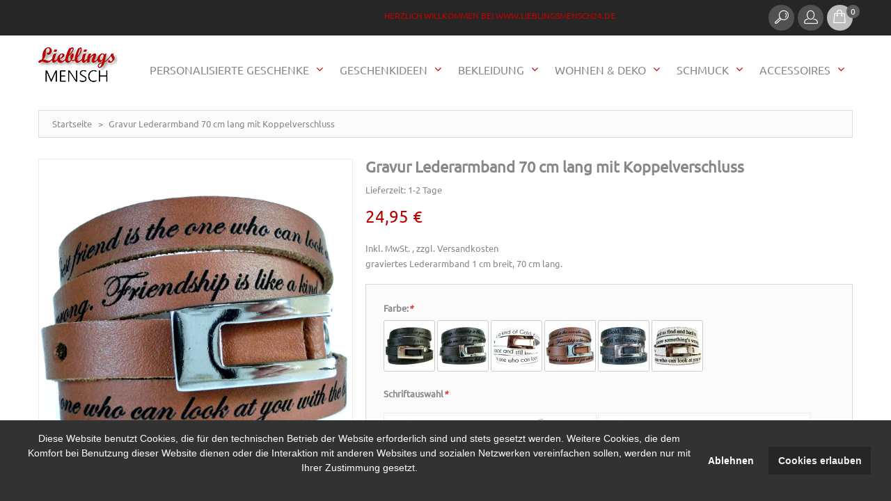

--- FILE ---
content_type: text/html; charset=UTF-8
request_url: https://www.lieblingsmensch24.de/lederarmband-gravur-70cmlang-koppel-standard.html
body_size: 26307
content:
<!DOCTYPE html>
<html xmlns="http://www.w3.org/1999/xhtml" xml:lang="de" lang="de">
<head>
<meta http-equiv="Content-Type" content="text/html; charset=utf-8" />
<title>Gravur Lederarmband 70 cm lang mit Koppelverschluss</title>
<meta name="viewport" content="width=device-width, initial-scale=1, maximum-scale=1">
<meta name="viewport" content="user-scalable=no, width=device-width, initial-scale=1.0" />
<meta name="apple-mobile-web-app-capable" content="yes" />
<meta name="description" content="&lt;b&gt;Echtleder Armband mit individueller Gravur, Koppelschließe&lt;/b&gt;&lt;br&gt;&lt;br&gt;Unisex Modell für Damen und Herren passend.&lt;br&gt;Armband aus Rindsleder.&lt;br&gt;&lt;br&gt;Wickelarmband aus Rindsleder mit edler Koppelschließe.&lt;br&gt;Das Armband, wird lässig 3-4 mal um das Handge" />
<meta name="keywords" content="" />
<meta name="robots" content="INDEX,FOLLOW" />

<link rel="icon" href="https://www.lieblingsmensch24.de/media/favicon/default/favicon.png" type="image/x-icon" />
<link rel="shortcut icon" href="https://www.lieblingsmensch24.de/media/favicon/default/favicon.png" type="image/x-icon" />
<!-- Chrome, Firefox OS, Opera and Vivaldi -->
<meta name="theme-color" content="#c40000" />
<link rel="icon" sizes="192x192" href="/android-chrome-192x192.png">
<!-- Windows Phone -->
<meta name="msapplication-navbutton-color" content="#c40000">
<!-- iOS Safari -->
<meta name="apple-mobile-web-app-status-bar-style" content="#c40000">
<link rel="apple-touch-icon" sizes="57x57" href="/apple-touch-icon-57x57.png">
<link rel="apple-touch-icon" sizes="60x60" href="/apple-touch-icon-60x60.png">
<link rel="apple-touch-icon" sizes="72x72" href="/apple-touch-icon-72x72.png">
<link rel="apple-touch-icon" sizes="76x76" href="/apple-touch-icon-76x76.png">
<link rel="apple-touch-icon" sizes="114x114" href="/apple-touch-icon-114x114.png">
<link rel="apple-touch-icon" sizes="120x120" href="/apple-touch-icon-120x120.png">
<link rel="apple-touch-icon" sizes="144x144" href="/apple-touch-icon-144x144.png">
<link rel="apple-touch-icon" sizes="152x152" href="/apple-touch-icon-152x152.png">
<link rel="apple-touch-icon" sizes="180x180" href="/apple-touch-icon-180x180.png">
<link rel="icon" type="image/png" href="/favicon-32x32.png" sizes="32x32">
<link rel="icon" type="image/png" href="/favicon-194x194.png" sizes="194x194">
<link rel="icon" type="image/png" href="/favicon-96x96.png" sizes="96x96">
<link rel="icon" type="image/png" href="/favicon-16x16.png" sizes="16x16">
<link rel="manifest" href="/manifest.json">
<link rel="mask-icon" href="/safari-pinned-tab.svg" color="#c40000">
<meta name="msapplication-TileColor" content="#c40000">
<meta name="msapplication-TileImage" content="/mstile-144x144.png">

<!--[if lt IE 7]>
<script type="text/javascript">
//<![CDATA[
    var BLANK_URL = 'https://www.lieblingsmensch24.de/js/blank.html';
    var BLANK_IMG = 'https://www.lieblingsmensch24.de/js/spacer.gif';
//]]>
</script>
<![endif]-->
<!--[if lt IE 9]>
<div style=' clear: both; text-align:center; position: relative;'>
 <a href="//windows.microsoft.com/en-US/internet-explorer/products/ie/home?ocid=ie6_countdown_bannercode"><img src="https://www.lieblingsmensch24.de/skin/frontend/default/theme712/images/warning_bar_0000_us.jpg" border="0" height="42" width="820" alt="You are using an outdated browser. For a faster, safer browsing experience, upgrade for free today." /></a>
</div>
<style>
	body {	min-width: 960px !important;}
</style>
<![endif]--> 

<link rel="stylesheet" type="text/css" href="https://www.lieblingsmensch24.de/media/css_secure/3b93ddf81b43fc233d0ec28e4a822d5a.css" />
<link rel="stylesheet" type="text/css" href="https://www.lieblingsmensch24.de/media/css_secure/d7da3682b7d4a1f0c4cdbc5a81c5218f.css" media="all" />
<link rel="stylesheet" type="text/css" href="https://www.lieblingsmensch24.de/media/css_secure/48bbc6d2e458007423719053f545cabb.css" media="print" />
<script type="text/javascript" src="https://www.lieblingsmensch24.de/js/jquery/jquery-1.11.1.min.js"></script>
<script type="text/javascript" src="https://www.lieblingsmensch24.de/js/jquery/jquery-migrate-1.2.1.min.js"></script>
<script type="text/javascript" src="https://www.lieblingsmensch24.de/js/lib/jquery/jquery-1.10.2.min.js"></script>
<script type="text/javascript" src="https://www.lieblingsmensch24.de/js/lib/jquery/noconflict.js"></script>
<script type="text/javascript" src="https://www.lieblingsmensch24.de/js/jquery/jquery_noconflict.js"></script>
<script type="text/javascript" src="https://www.lieblingsmensch24.de/js/prototype/prototype.js"></script>
<script type="text/javascript" src="https://www.lieblingsmensch24.de/js/lib/ccard.js"></script>
<script type="text/javascript" src="https://www.lieblingsmensch24.de/js/prototype/validation.js"></script>
<script type="text/javascript" src="https://www.lieblingsmensch24.de/js/scriptaculous/builder.js"></script>
<script type="text/javascript" src="https://www.lieblingsmensch24.de/js/scriptaculous/effects.js"></script>
<script type="text/javascript" src="https://www.lieblingsmensch24.de/js/scriptaculous/dragdrop.js"></script>
<script type="text/javascript" src="https://www.lieblingsmensch24.de/js/scriptaculous/controls.js"></script>
<script type="text/javascript" src="https://www.lieblingsmensch24.de/js/scriptaculous/slider.js"></script>
<script type="text/javascript" src="https://www.lieblingsmensch24.de/js/varien/js.js"></script>
<script type="text/javascript" src="https://www.lieblingsmensch24.de/js/varien/form.js"></script>
<script type="text/javascript" src="https://www.lieblingsmensch24.de/js/mage/translate.js"></script>
<script type="text/javascript" src="https://www.lieblingsmensch24.de/js/mage/cookies.js"></script>
<script type="text/javascript" src="https://www.lieblingsmensch24.de/js/prototype/tooltip.js"></script>
<script type="text/javascript" src="https://www.lieblingsmensch24.de/js/cookieconsent.min.js"></script>
<script type="text/javascript" src="https://www.lieblingsmensch24.de/js/varien/product.js"></script>
<script type="text/javascript" src="https://www.lieblingsmensch24.de/js/varien/product_options.js"></script>
<script type="text/javascript" src="https://www.lieblingsmensch24.de/js/varien/configurable.js"></script>
<script type="text/javascript" src="https://www.lieblingsmensch24.de/js/calendar/calendar.js"></script>
<script type="text/javascript" src="https://www.lieblingsmensch24.de/js/calendar/calendar-setup.js"></script>
<script type="text/javascript" src="https://www.lieblingsmensch24.de/skin/frontend/default/theme712/js/bootstrap.js"></script>
<script type="text/javascript" src="https://www.lieblingsmensch24.de/skin/frontend/default/theme712/js/jquery.easing.1.3.js"></script>
<script type="text/javascript" src="https://www.lieblingsmensch24.de/skin/frontend/default/theme712/js/jquery.mobile.customized.min.js"></script>
<script type="text/javascript" src="https://www.lieblingsmensch24.de/skin/frontend/default/theme712/js/jquery.carouFredSel-6.2.1.js"></script>
<script type="text/javascript" src="https://www.lieblingsmensch24.de/skin/frontend/default/theme712/js/jquery.touchSwipe.js"></script>
<script type="text/javascript" src="https://www.lieblingsmensch24.de/skin/frontend/default/theme712/js/jquery.bxslider.min.js"></script>
<script type="text/javascript" src="https://www.lieblingsmensch24.de/skin/frontend/default/theme712/js/jquery.unveil.js"></script>
<script type="text/javascript" src="https://www.lieblingsmensch24.de/skin/frontend/default/theme712/js/cherry-fixed-parallax.js"></script>
<script type="text/javascript" src="https://www.lieblingsmensch24.de/skin/frontend/default/theme712/js/tm-stick-up.js"></script>
<script type="text/javascript" src="https://www.lieblingsmensch24.de/skin/frontend/default/theme712/js/superfish.js"></script>
<script type="text/javascript" src="https://www.lieblingsmensch24.de/skin/frontend/default/theme712/js/scripts.js"></script>
<script type="text/javascript" src="https://www.lieblingsmensch24.de/skin/frontend/default/theme712/js/jqueryui/jquery-ui.min.js"></script>
<script type="text/javascript" src="https://www.lieblingsmensch24.de/skin/frontend/default/theme712/js/cmsmart/megamenu/cmsmartmenu.js"></script>
<script type="text/javascript" src="https://www.lieblingsmensch24.de/skin/frontend/default/theme712/js/lib/modernizr.custom.min.js"></script>
<script type="text/javascript" src="https://www.lieblingsmensch24.de/skin/frontend/default/theme712/js/lib/selectivizr.js"></script>
<script type="text/javascript" src="https://www.lieblingsmensch24.de/skin/frontend/default/theme712/js/lib/matchMedia.js"></script>
<script type="text/javascript" src="https://www.lieblingsmensch24.de/skin/frontend/default/theme712/js/lib/matchMedia.addListener.js"></script>
<script type="text/javascript" src="https://www.lieblingsmensch24.de/skin/frontend/default/theme712/js/lib/enquire.js"></script>
<script type="text/javascript" src="https://www.lieblingsmensch24.de/skin/frontend/default/theme712/js/app.js"></script>
<script type="text/javascript" src="https://www.lieblingsmensch24.de/skin/frontend/default/theme712/js/lib/jquery.cycle2.min.js"></script>
<script type="text/javascript" src="https://www.lieblingsmensch24.de/skin/frontend/default/theme712/js/lib/jquery.cycle2.swipe.min.js"></script>
<script type="text/javascript" src="https://www.lieblingsmensch24.de/skin/frontend/default/theme712/js/slideshow.js"></script>
<script type="text/javascript" src="https://www.lieblingsmensch24.de/skin/frontend/default/theme712/js/lib/imagesloaded.js"></script>
<script type="text/javascript" src="https://www.lieblingsmensch24.de/skin/frontend/default/theme712/js/minicart.js"></script>
<script type="text/javascript" src="https://www.lieblingsmensch24.de/skin/frontend/base/default/pektsekye/optionextended/images.js"></script>
<script type="text/javascript" src="https://www.lieblingsmensch24.de/skin/frontend/base/default/pektsekye/optionextended/dependent.js"></script>
<script type="text/javascript" src="https://www.lieblingsmensch24.de/skin/frontend/base/default/pektsekye/optionextended/main.js"></script>
<script type="text/javascript" src="https://www.lieblingsmensch24.de/skin/frontend/base/default/pektsekye/optionextended/jquery.oxcolorbox-min.js"></script>
<script type="text/javascript" src="https://www.lieblingsmensch24.de/skin/frontend/base/default/pektsekye/optionextended/jquery.tooltipster.min.js"></script>
<script type="text/javascript" src="https://www.lieblingsmensch24.de/skin/frontend/default/theme712/js/lib/elevatezoom/jquery.elevateZoom-3.0.8.min.js"></script>
<script type="text/javascript" src="https://www.lieblingsmensch24.de/skin/frontend/default/theme712/js/configurableswatches/product-media.js"></script>
<script type="text/javascript" src="https://www.lieblingsmensch24.de/skin/frontend/default/theme712/js/configurableswatches/swatches-product.js"></script>
<!--[if lt IE 8]>
<link rel="stylesheet" type="text/css" href="https://www.lieblingsmensch24.de/media/css_secure/b1a84c88d9d8ac69b2542967c7c6817c.css" media="all" />
<![endif]-->
<!--[if lt IE 7]>
<script type="text/javascript" src="https://www.lieblingsmensch24.de/js/lib/ds-sleight.js"></script>
<script type="text/javascript" src="https://www.lieblingsmensch24.de/skin/frontend/base/default/js/ie6.js"></script>
<![endif]-->

<script type="text/javascript">
//<![CDATA[
Mage.Cookies.path     = '/';
Mage.Cookies.domain   = '.www.lieblingsmensch24.de';
//]]>
</script>
<div class="cc-window"></div>
<!-- Cookie status =  -->
         

<script>
 
  var p;
 cookieconsent.initialise({
    type: 'opt-in',
    palette: {
      "popup":{"background":"#323232","text":"#FFFFFF", },
      "button":{"background":"#262626","text":"#EEEEEE"},
    },
    content: {
          header: 'Cookies used on the website!',
          message: '<p><span>Diese Website benutzt Cookies, die f&uuml;r den technischen Betrieb der Website erforderlich sind und stets gesetzt werden. Weitere Cookies, die dem Komfort bei Benutzung dieser Website dienen oder die Interaktion mit anderen Websites und sozialen Netzwerken vereinfachen sollen, werden nur mit Ihrer Zustimmung gesetzt.</span></p>',
          dismiss: 'Ablehnen',
          allow: 'Cookies erlauben',
          deny: 'Ablehnen',
          link: '',
    },
    position: 'bottom',
    onStatusChange: function(status) {
        if(status==="allow")
        {
            location.reload();
        }

    },
    
   },function (popup) {
           p = popup;
   }, function (err) {
     //console.error(err);
   });
jQuery(document).load(function(e) {
 if(browsercookie.cookieconsent_status="")
        p.open();
});

</script><script type="text/javascript">//<![CDATA[
        var Translator = new Translate({"HTML tags are not allowed":"HTML-Tags nicht zul\u00e4ssig","Please select an option.":"Bitte w\u00e4hlen Sie eine Option.","This is a required field.":"Dies ist ein Pflichtfeld.","Please enter a valid number in this field.":"Bitte geben Sie in dieses Feld eine g\u00fcltige Nummer ein.","The value is not within the specified range.":"Der Wert liegt nicht im angegebenen Bereich.","Please use numbers only in this field. Please avoid spaces or other characters such as dots or commas.":"Bitte verwenden Sie in diesem Feld nur Zahlen. Vermeiden Sie bitte Leerzeichen und andere Zeichen, wie Punkt oder Komma.","Please use letters only (a-z or A-Z) in this field.":"Bitte verwenden Sie ausschlie\u00dflich Buchstaben (a-z oder A-Z) in diesem Feld.","Please use only letters (a-z), numbers (0-9) or underscore(_) in this field, first character should be a letter.":"Bitte geben Sie in dieses Feld nur Buchstaben (a-z), Ziffern (0-9) oder Unterstriche (_) ein, das erste Zeichen sollte ein Buchstabe sein.","Please use only letters (a-z or A-Z) or numbers (0-9) only in this field. No spaces or other characters are allowed.":"Bitte verwenden Sie nur Buchstaben (a-z oder A-Z) oder Zahlen (0-9) in diesem Feld. Leerzeichen oder andere Zeichen sind nicht erlaubt.","Please use only letters (a-z or A-Z) or numbers (0-9) or spaces and # only in this field.":"Bitte verwenden Sie nur Buchstaben (a-z oder A-Z) oder Zahlen (0-9) oder Leerzeichen und Rauten (#) in diesem Feld.","Please enter a valid phone number. For example (123) 456-7890 or 123-456-7890.":"Bitte geben Sie eine g\u00fcltige Telefonnummer ein. Zum Beispiel (123)456-7890 oder 123-456-7890.","Please enter a valid fax number. For example (123) 456-7890 or 123-456-7890.":"Bitte geben Sie eine g\u00fcltige Faxnummer an. Zum Beispiel (123) 456-7890 oder 123-456-7890.","Please enter a valid date.":"Bitte geben Sie ein g\u00fcltiges Datum ein.","The From Date value should be less than or equal to the To Date value.":"Der \"von Datum\"-Wert sollte kleiner oder gleich dem \"bis Datum\"-Wert sein.","Please enter a valid email address. For example johndoe@domain.com.":"Bitte geben Sie eine g\u00fcltige E-Mail Adresse ein. Zum Beispiel johndoe@domain.com","Please use only visible characters and spaces.":"Bitte verwenden Sie nur lesbare Zeichen und Leerzeichen.","Please make sure your passwords match.":"Bitte stellen Sie sicher, dass Ihre Passw\u00f6rter \u00fcbereinstimmen.","Please enter a valid URL. Protocol is required (http:\/\/, https:\/\/ or ftp:\/\/)":"Bitte geben Sie eine g\u00fcltige URL mit dem dazugeh\u00f6rigen Protokoll (http:\/\/, https:\/\/ oder ftp:\/\/) an.","Please enter a valid URL. For example http:\/\/www.example.com or www.example.com":"Bitte geben Sie eine g\u00fcltige URL ein, z.B. http:\/\/www.beispiel.com oder www.beispiel.com","Please enter a valid URL Key. For example \"example-page\", \"example-page.html\" or \"anotherlevel\/example-page\".":"Bitte geben Sie einen g\u00fcltigen URL-Schl\u00fcssel an. Zum Beispiel \"beispiel-seite\", \"beispiel-seite.html\" oder \"andereebene\/beispiel-seite\".","Please enter a valid XML-identifier. For example something_1, block5, id-4.":"Bitte geben Sie einen g\u00fcltigen XML-Identifier an. Zum Beispiel irgendwas_1, block5, id-4.","Please enter a valid social security number. For example 123-45-6789.":"Bitte geben Sie eine g\u00fcltige Sozialversicherungsnummer ein. Zum Beispiel 123-45-6789.","Please enter a valid zip code. For example 90602 or 90602-1234.":"Bitte geben Sie eine g\u00fcltige Postleitzahl ein. Zum Beispiel 90602 oder 90602-1234.","Please enter a valid zip code.":"Bitte geben Sie eine g\u00fcltige Postleitzahl ein.","Please use this date format: dd\/mm\/yyyy. For example 17\/03\/2006 for the 17th of March, 2006.":"Bitte verwenden Sie nur dieses Datumsformat: tt\/mm\/jjjj. Zum Beispiel 17\/03\/2006 f\u00fcr den 17. M\u00e4rz 2006.","Please enter a valid $ amount. For example $100.00.":"Bitte geben Sie einen g\u00fcltigen Betrag in US-Dollar ein. Zum Beispiel 100,00 US-Dollar.","Please select one of the above options.":"W\u00e4hlen Sie bitte eine der obigen Optionen aus.","Please select one of the options.":"Bitte w\u00e4hlen Sie eine Option.","Please select State\/Province.":"W\u00e4hlen Sie bitte Staat\/Bundesland aus.","Please enter a number greater than 0 in this field.":"Bitte geben Sie in diesem Feld eine Zahl ein, die gr\u00f6\u00dfer als 0 ist.","Please enter a number 0 or greater in this field.":"Bitte geben Sie eine Zahl in das Feld ein, die 0 oder gr\u00f6\u00dfer ist.","Please enter a valid credit card number.":"Bitte geben Sie eine g\u00fcltige Kreditkartennummer ein.","Credit card number does not match credit card type.":"Kreditkartennummer entspricht nicht dem Kreditkartentyp.","Card type does not match credit card number.":"Kartentyp entspricht nicht der Kreditkartennummer.","Incorrect credit card expiration date.":"Falsches Verfallsdatum der Kreditkarte","Please enter a valid credit card verification number.":"Bitte geben Sie eine g\u00fcltige Kreditkarten-\u00dcberpr\u00fcfungsnummer ein.","Please use only letters (a-z or A-Z), numbers (0-9) or underscore(_) in this field, first character should be a letter.":"Geben Sie in dieses Feld bitte nur Buchstaben (a-z oder A-Z), Ziffern (0-9) oder Unterstreichungszeichen(_) ein; als erstes Zeichen ist nur ein Buchstabe erlaubt.","Please input a valid CSS-length. For example 100px or 77pt or 20em or .5ex or 50%.":"Bitte geben Sie eine g\u00fcltige CSS-L\u00e4nge an. Zum Beispiel 100px oder 77pt oder 20em oder .5ex oder 50%.","Text length does not satisfy specified text range.":"Textl\u00e4nge entspricht nicht dem angegebenen Textbereich.","Please enter a number lower than 100.":"Bitte geben Sie eine Zahl unter 100 ein.","Please select a file":"W\u00e4hlen Sie bitte eine Datei aus","Please enter issue number or start date for switch\/solo card type.":"Bitte geben Sie Ihre Ausgabenummer oder das Erstellungsdatum Ihrer EC-\/Debitkarte an.","Please wait, loading...":"Bitte warten, l\u00e4dt...","This date is a required value.":"Dieses Datum ist ein ben\u00f6tigter Wert.","Please enter a valid day (1-%d).":"Bitte geben Sie einen g\u00fcltigen Tag ein (1-%d).","Please enter a valid month (1-12).":"Bitte geben Sie einen g\u00fcltigen Monat an (1-12).","Please enter a valid year (1900-%d).":"Bitte geben Sie ein g\u00fcltiges Jahr an (1900-%d).","Please enter a valid full date":"Bitte geben Sie ein vollst\u00e4ndiges, g\u00fcltiges Datum an.","Please enter a valid date between %s and %s":"Bitte geben Sie ein g\u00fcltiges Datum zwischen %s und %s an.","Please enter a valid date equal to or greater than %s":"Bitte geben Sie ein g\u00fcltiges Datum gleich oder gr\u00f6\u00dfer als %s an.","Please enter a valid date less than or equal to %s":"Bitte geben Sie ein g\u00fcltiges Datum kleiner oder gleich %s an.","Complete":"Vollst\u00e4ndig","Add Products":"Produkte hinzuf\u00fcgen","Please choose to register or to checkout as a guest":"Bitte registrieren Sie sich oder gehen Sie als Gast zum Checkout","Your order cannot be completed at this time as there is no shipping methods available for it. Please make necessary changes in your shipping address.":"Ihre Bestellung kann derzeit nicht abgeschlossen werden, da keine Versandart hierf\u00fcr verf\u00fcgbar ist. Bitte f\u00fchren Sie die notwendigen Ver\u00e4nderungen bei Ihrer Lieferadresse durch.","Please specify shipping method.":"Bitte die Versandmethode spezifizieren.","Your order cannot be completed at this time as there is no payment methods available for it.":"Ihre Bestellung kann momentan nicht abgeschlossen werden, da keine Zahlungsmethode zur Verf\u00fcgung steht.","Please specify payment method.":"Bitte geben Sie die Zahlungsmethode an.","Add to Cart":"In den Warenkorb","In Stock":"Auf Lager","Out of Stock":"Nicht auf Lager"});
        //]]></script><link rel="icon" sizes="192x192" href="/android-chrome-192x192.png">
<!-- Windows Phone -->
<meta name="msapplication-navbutton-color" content="#c40000">
<!-- iOS Safari -->
<meta name="apple-mobile-web-app-status-bar-style" content="#c40000">
<link rel="apple-touch-icon" sizes="57x57" href="/apple-touch-icon-57x57.png">
<link rel="apple-touch-icon" sizes="60x60" href="/apple-touch-icon-60x60.png">
<link rel="apple-touch-icon" sizes="72x72" href="/apple-touch-icon-72x72.png">
<link rel="apple-touch-icon" sizes="76x76" href="/apple-touch-icon-76x76.png">
<link rel="apple-touch-icon" sizes="114x114" href="/apple-touch-icon-114x114.png">
<link rel="apple-touch-icon" sizes="120x120" href="/apple-touch-icon-120x120.png">
<link rel="apple-touch-icon" sizes="144x144" href="/apple-touch-icon-144x144.png">
<link rel="apple-touch-icon" sizes="152x152" href="/apple-touch-icon-152x152.png">
<link rel="apple-touch-icon" sizes="180x180" href="/apple-touch-icon-180x180.png">
<link rel="icon" type="image/png" href="/favicon-32x32.png" sizes="32x32">
<link rel="icon" type="image/png" href="/favicon-194x194.png" sizes="194x194">
<link rel="icon" type="image/png" href="/favicon-96x96.png" sizes="96x96">
<link rel="icon" type="image/png" href="/favicon-16x16.png" sizes="16x16">
<link rel="manifest" href="/manifest.json">
<link rel="mask-icon" href="/safari-pinned-tab.svg" color="#c40000">
<meta name="msapplication-TileColor" content="#c40000">
<meta name="msapplication-TileImage" content="/mstile-144x144.png">
<!-- Matomo -->
<script>
  var _paq = window._paq = window._paq || [];
  /* tracker methods like "setCustomDimension" should be called before "trackPageView" */
  _paq.push(['trackPageView']);
  _paq.push(['enableLinkTracking']);
  (function() {
    var u="//www.lieblingsmensch24.de/analytics/";
    _paq.push(['setTrackerUrl', u+'matomo.php']);
    _paq.push(['setSiteId', '1']);
    var d=document, g=d.createElement('script'), s=d.getElementsByTagName('script')[0];
    g.async=true; g.src=u+'matomo.js'; s.parentNode.insertBefore(g,s);
  })();
</script>
<!-- End Matomo Code --><meta property="og:title" content="Gravur Lederarmband 70 cm lang mit Koppelverschluss"/>
<meta property="og:url" content="https://www.lieblingsmensch24.de/lederarmband-gravur-70cmlang-koppel-standard.html"/>
<meta property="og:type" content="product"/>
<meta property="og:image" content="https://www.lieblingsmensch24.de/media/catalog/product/cache/1/image/9df78eab33525d08d6e5fb8d27136e95/1/9/197203604.jpg"/>
</head>
<body class="ps-static catalog-product-view catalog-product-view product-lederarmband-gravur-70cmlang-koppel-standard">
<div class="wrapper ps-static de-lang-class">
        <noscript>
        <div class="global-site-notice noscript">
            <div class="notice-inner">
                <p>
                    <strong>JavaScript scheint in Ihrem Browser deaktiviert zu sein.</strong><br />
                    Sie müssen JavaScript in Ihrem Browser aktivieren um alle Funktionen dieser Webseite nutzen zu können.                </p>
            </div>
        </div>
    </noscript>
    <div class="page">
        <div class="shadow"></div>
<div class="swipe-left"></div>
<div class="swipe">
    <div class="swipe-menu">
        <a href="https://www.lieblingsmensch24.de/" title="Startseite" class="home-link">Startseite</a>
        <ul class="links">
                        <li class="first" ><a href="https://www.lieblingsmensch24.de/customer/account/" title="Mein Konto" >Mein Konto</a></li>
                                <li ><a href="https://www.lieblingsmensch24.de/wishlist/" title="Mein Wunschzettel" >Mein Wunschzettel</a></li>
                                <li ><a href="https://www.lieblingsmensch24.de/checkout/cart/" title="Mein Einkaufswagen" class="top-link-cart">Mein Einkaufswagen</a></li>
                                <li ><a href="https://www.lieblingsmensch24.de/checkout/" title="Zur Kasse" class="top-link-checkout">Zur Kasse</a></li>
                                <li class=" last" ><a href="https://www.lieblingsmensch24.de/customer/account/login/" title="Anmelden" >Anmelden</a></li>
            </ul>
                
                           
        <div class="footer-links-menu"> 
            <ul>
<li><a href="https://www.lieblingsmensch24.de/agb/">AGB</a></li>
<li><a href="https://www.lieblingsmensch24.de/datenschutz/">Datenschutz</a></li>
<li><a href="https://www.lieblingsmensch24.de/widerruf/">Widerrufsrecht</a></li>
<li><a href="https://www.lieblingsmensch24.de/zahlung/">Zahlungsarten</a></li>
<li><a href="https://www.lieblingsmensch24.de/versand/">Versand</a></li>
</ul>  
            <ul class="links-2">
	<li class="first"><a href="https://www.lieblingsmensch24.de/catalog/seo_sitemap/product/">Produkt Sitemap</a></li>
	<li><a href="https://www.lieblingsmensch24.de/catalog/seo_sitemap/category/">Kategorie Sitemap</a></li>
	<li><a href="https://www.lieblingsmensch24.de/catalogsearch/advanced/">Erweiterte Suche</a></li>
	<li><a href="https://www.lieblingsmensch24.de/sales/guest/form/">Bestellungen und Retouren</a></li>
</ul>        </div>
    </div>
</div>
<div class="top-icon-menu">
    <div class="swipe-control"><i class="fa fa-align-justify"></i></div>
    <div class="top-search"><i class="fa fa-search"></i></div>
    <span class="clear"></span>
</div>
<div class="header-container">
	<div class="container">
		<div class="row">
			<div class="col-xs-12">
                <div class="header">
                    <div class="header-buttons">
                        



                                            </div>
                    <p class="welcome-msg">Herzlich willkommen bei www.lieblingsmensch24.de </p>
                    <div class="block-cart-header">
    <a href="/checkout/cart/">
    <div id="ajaxscicon">
        <div class="block-cart-icon">
                        <img src="https://www.lieblingsmensch24.de/media/cmsmart/ajaxcart/block-cart-icon.png" />
        </div>
        <!-- <h3>:</h3>  -->
        <span class="summary-top">0</span>
    </div>
    </a>
        <!--  <h3>:</h3> -->
    <div class="block-content">
        </div>
</div>

                    <div class="header-dropdown header-dropdown__2">
                        <div class="header-dropdown-icon"><i></i></div>
                        <div class="header-dropdown-content">              
                            <div class="quick-access">
                                 <ul class="links">
                        <li class="first" ><a href="https://www.lieblingsmensch24.de/customer/account/" title="Mein Konto" >Mein Konto</a></li>
                                <li ><a href="https://www.lieblingsmensch24.de/wishlist/" title="Mein Wunschzettel" >Mein Wunschzettel</a></li>
                                <li ><a href="https://www.lieblingsmensch24.de/checkout/cart/" title="Mein Einkaufswagen" class="top-link-cart">Mein Einkaufswagen</a></li>
                                <li ><a href="https://www.lieblingsmensch24.de/checkout/" title="Zur Kasse" class="top-link-checkout">Zur Kasse</a></li>
                                <li class=" last" ><a href="https://www.lieblingsmensch24.de/customer/account/login/" title="Anmelden" >Anmelden</a></li>
            </ul>
                            </div>                         
                        </div>
                        <div class="clear"></div>
                    </div>

                    <div class="header-dropdown header-dropdown__1">
                        <div class="header-dropdown-icon"><i></i></div>
                        <div class="header-dropdown-content">                            
                            <form id="search_mini_form" action="https://www.lieblingsmensch24.de/catalogsearch/result/" method="get">
    <div class="form-search">
        <label for="search">Suche:</label>
        <input id="search" type="text" name="q" value="" class="input-text" maxlength="128" />
        <button type="submit" title="Suche" class="button"><span><span>Suche</span></span></button>
        <div id="search_autocomplete" class="search-autocomplete"></div>
        <script type="text/javascript">
        //<![CDATA[
            var searchForm = new Varien.searchForm('search_mini_form', 'search', 'Suche');
            searchForm.initAutocomplete('https://www.lieblingsmensch24.de/catalogsearch/ajax/suggest/', 'search_autocomplete');
        //]]>
        </script>
    </div>
</form>
                            
                        </div>
                        <div class="clear"></div>
                    </div>
                    <div class="clear"></div>

                                            <a href="https://www.lieblingsmensch24.de/" title="lieblingsmensch24.de" class="logo"><strong>lieblingsmensch24.de</strong><img src="https://www.lieblingsmensch24.de/skin/frontend/base/default//images/lieblingsmensch_shop_logo.png" alt="lieblingsmensch24.de" /></a>
                    
                    <div class="skip-links"> <span href="#header-account" class="skip-link skip-account"></span></div>
                    <div id="header-account" class="skip-content"></div>

                </div>
            </div>
		</div>
		<div class="clear"></div>
	</div>
</div>
            <div class="nav-container-mobile">
    	<div class="container">
    		<div class="row">
                <div class="col-xs-12">
                    <div class="sf-menu-block">
                        <div id="menu-icon">Kategorien</div>
                        <ul class="sf-menu-phone">
                            <li  class="level0 nav-1 first level-top parent"><a href="https://www.lieblingsmensch24.de/accessoires.html"  class="level-top" ><span>Accessoires</span></a><ul class="level0"><li  class="level1 nav-1-1 first parent"><a href="https://www.lieblingsmensch24.de/accessoires/schluesselanhaenger.html" ><span>Schlüsselanhänger</span></a><ul class="level1"><li  class="level2 nav-1-1-1 first"><a href="https://www.lieblingsmensch24.de/accessoires/schluesselanhaenger/leder-schluesselanhaenger.html" ><span>Leder Schlüsselanhänger</span></a></li><li  class="level2 nav-1-1-2"><a href="https://www.lieblingsmensch24.de/accessoires/schluesselanhaenger/edelstahl-schluesselanhaenger.html" ><span>Edelstahl Schlüsselanhänger</span></a></li><li  class="level2 nav-1-1-3"><a href="https://www.lieblingsmensch24.de/accessoires/schluesselanhaenger/lieblingsmensch-schluesselanhaenger.html" ><span>Lieblingsmensch Schlüsselanhänger</span></a></li><li  class="level2 nav-1-1-4"><a href="https://www.lieblingsmensch24.de/accessoires/schluesselanhaenger/alu-schluesselanhaenger.html" ><span>Alu Schlüsselanhänger</span></a></li><li  class="level2 nav-1-1-5 last"><a href="https://www.lieblingsmensch24.de/accessoires/schluesselanhaenger/acryl-schluesselanhaenger.html" ><span>Acryl Schlüsselanhänger</span></a></li></ul></li><li  class="level1 nav-1-2"><a href="https://www.lieblingsmensch24.de/accessoires/liebesschloesser.html" ><span>Liebesschlösser</span></a></li><li  class="level1 nav-1-3"><a href="https://www.lieblingsmensch24.de/accessoires/feuerzeuge.html" ><span>Feuerzeuge</span></a></li><li  class="level1 nav-1-4"><a href="https://www.lieblingsmensch24.de/accessoires/zinndeckel.html" ><span>Zinndeckel</span></a></li><li  class="level1 nav-1-5"><a href="https://www.lieblingsmensch24.de/accessoires/sonnenbrillen.html" ><span>Sonnenbrillen</span></a></li><li  class="level1 nav-1-6"><a href="https://www.lieblingsmensch24.de/accessoires/uhren.html" ><span>Uhren</span></a></li><li  class="level1 nav-1-7"><a href="https://www.lieblingsmensch24.de/accessoires/manschettenknoepfe.html" ><span>Manschettenknöpfe</span></a></li><li  class="level1 nav-1-8"><a href="https://www.lieblingsmensch24.de/accessoires/turnbeutel.html" ><span>Turnbeutel</span></a></li><li  class="level1 nav-1-9"><a href="https://www.lieblingsmensch24.de/accessoires/handyhuellen.html" ><span>Handyhüllen</span></a></li><li  class="level1 nav-1-10"><a href="https://www.lieblingsmensch24.de/accessoires/federmaeppchen.html" ><span>Federmäppchen</span></a></li><li  class="level1 nav-1-11 parent"><a href="https://www.lieblingsmensch24.de/accessoires/taschen.html" ><span>Taschen</span></a><ul class="level1"><li  class="level2 nav-1-11-1 first"><a href="https://www.lieblingsmensch24.de/accessoires/taschen/strandtaschen.html" ><span>Strandtaschen</span></a></li><li  class="level2 nav-1-11-2"><a href="https://www.lieblingsmensch24.de/accessoires/taschen/handtaschenhalter.html" ><span>Handtaschenhalter</span></a></li><li  class="level2 nav-1-11-3"><a href="https://www.lieblingsmensch24.de/accessoires/taschen/kosmetiktaschen.html" ><span>Kosmetiktaschen</span></a></li><li  class="level2 nav-1-11-4 last"><a href="https://www.lieblingsmensch24.de/accessoires/taschen/kulturbeutel.html" ><span>Kulturbeutel</span></a></li></ul></li><li  class="level1 nav-1-12"><a href="https://www.lieblingsmensch24.de/accessoires/geldboersen.html" ><span>Geldbörsen</span></a></li><li  class="level1 nav-1-13 last"><a href="https://www.lieblingsmensch24.de/accessoires/masken.html" ><span>Masken</span></a></li></ul></li><li  class="level0 nav-2 level-top parent"><a href="https://www.lieblingsmensch24.de/schmuck.html"  class="level-top" ><span>Schmuck</span></a><ul class="level0"><li  class="level1 nav-2-1 first parent"><a href="https://www.lieblingsmensch24.de/schmuck/armbaender.html" ><span>Armbänder</span></a><ul class="level1"><li  class="level2 nav-2-1-1 first"><a href="https://www.lieblingsmensch24.de/schmuck/armbaender/lederarmbaender-geflochten.html" ><span>Lederarmbänder geflochten</span></a></li><li  class="level2 nav-2-1-2"><a href="https://www.lieblingsmensch24.de/schmuck/armbaender/lederarmbaender-rund.html" ><span>Lederarmbänder rund</span></a></li><li  class="level2 nav-2-1-3"><a href="https://www.lieblingsmensch24.de/schmuck/armbaender/lederarmbaender-glatt.html" ><span>Lederarmbänder glatt</span></a></li><li  class="level2 nav-2-1-4"><a href="https://www.lieblingsmensch24.de/schmuck/armbaender/kinderarmbaender.html" ><span>Kinderarmbänder</span></a></li><li  class="level2 nav-2-1-5"><a href="https://www.lieblingsmensch24.de/schmuck/armbaender/lederarmbaender-massanfertigungen.html" ><span>Lederarmbänder Maßanfertigungen</span></a></li><li  class="level2 nav-2-1-6"><a href="https://www.lieblingsmensch24.de/schmuck/armbaender/lederarmbaender-mit-applikationen.html" ><span>Lederarmbänder mit Applikationen</span></a></li><li  class="level2 nav-2-1-7"><a href="https://www.lieblingsmensch24.de/schmuck/armbaender/korkarmbaender.html" ><span>Korkarmbänder</span></a></li><li  class="level2 nav-2-1-8"><a href="https://www.lieblingsmensch24.de/schmuck/armbaender/partnerarmbaender.html" ><span>Partnerarmbänder</span></a></li><li  class="level2 nav-2-1-9"><a href="https://www.lieblingsmensch24.de/schmuck/armbaender/verstellbare-armbaender.html" ><span>Verstellbare Armbänder</span></a></li><li  class="level2 nav-2-1-10 last"><a href="https://www.lieblingsmensch24.de/schmuck/armbaender/edelstahl-armbaender.html" ><span>Edelstahl Armbänder</span></a></li></ul></li><li  class="level1 nav-2-2 parent"><a href="https://www.lieblingsmensch24.de/schmuck/ringe.html" ><span>Ringe</span></a><ul class="level1"><li  class="level2 nav-2-2-1 first"><a href="https://www.lieblingsmensch24.de/schmuck/ringe/edelstahlringe.html" ><span>Edelstahl</span></a></li><li  class="level2 nav-2-2-2"><a href="https://www.lieblingsmensch24.de/schmuck/ringe/silberringe.html" ><span>Silber</span></a></li><li  class="level2 nav-2-2-3 last"><a href="https://www.lieblingsmensch24.de/schmuck/ringe/titanringe.html" ><span>Titan</span></a></li></ul></li><li  class="level1 nav-2-3 parent"><a href="https://www.lieblingsmensch24.de/schmuck/halsketten.html" ><span>Halsketten</span></a><ul class="level1"><li  class="level2 nav-2-3-1 first"><a href="https://www.lieblingsmensch24.de/schmuck/halsketten/dog-tag-anhaenger-mit-kette.html" ><span>Leder Dog Tag Anhänger</span></a></li><li  class="level2 nav-2-3-2"><a href="https://www.lieblingsmensch24.de/schmuck/halsketten/dog-tags-mit-sternzeichenanhaengern.html" ><span>Leder Sternzeichen Dog Tags</span></a></li><li  class="level2 nav-2-3-3"><a href="https://www.lieblingsmensch24.de/schmuck/halsketten/edelstahlanhaenger-mit-diamantgravur.html" ><span>Edelstahlanhänger mit Diamantgravur</span></a></li><li  class="level2 nav-2-3-4"><a href="https://www.lieblingsmensch24.de/schmuck/halsketten/edelstahlanhaenger-mit-lasergravur.html" ><span>Edelstahlanhänger mit Lasergravur</span></a></li><li  class="level2 nav-2-3-5 last parent"><a href="https://www.lieblingsmensch24.de/schmuck/halsketten/edelstahlanhaenger.html" ><span>Edelstahlanhänger</span></a><ul class="level2"><li  class="level3 nav-2-3-5-1 first"><a href="https://www.lieblingsmensch24.de/schmuck/halsketten/edelstahlanhaenger/edelstahlanhaenger-kreuze.html" ><span>Kreuze</span></a></li><li  class="level3 nav-2-3-5-2"><a href="https://www.lieblingsmensch24.de/schmuck/halsketten/edelstahlanhaenger/edelstahlanhaenger-herzen.html" ><span>Herzen</span></a></li><li  class="level3 nav-2-3-5-3"><a href="https://www.lieblingsmensch24.de/schmuck/halsketten/edelstahlanhaenger/gothik.html" ><span>Gothik</span></a></li><li  class="level3 nav-2-3-5-4"><a href="https://www.lieblingsmensch24.de/schmuck/halsketten/edelstahlanhaenger/fluegel.html" ><span>Flügel</span></a></li><li  class="level3 nav-2-3-5-5"><a href="https://www.lieblingsmensch24.de/schmuck/halsketten/edelstahlanhaenger/waffen.html" ><span>Waffen</span></a></li><li  class="level3 nav-2-3-5-6"><a href="https://www.lieblingsmensch24.de/schmuck/halsketten/edelstahlanhaenger/walzen-zylinder.html" ><span>Walzen/Zylinder</span></a></li><li  class="level3 nav-2-3-5-7"><a href="https://www.lieblingsmensch24.de/schmuck/halsketten/edelstahlanhaenger/natur.html" ><span>Natur</span></a></li><li  class="level3 nav-2-3-5-8"><a href="https://www.lieblingsmensch24.de/schmuck/halsketten/edelstahlanhaenger/chinesische-zeichen.html" ><span>Chinesische Zeichen</span></a></li><li  class="level3 nav-2-3-5-9"><a href="https://www.lieblingsmensch24.de/schmuck/halsketten/edelstahlanhaenger/engel.html" ><span>Engel</span></a></li><li  class="level3 nav-2-3-5-10 last"><a href="https://www.lieblingsmensch24.de/schmuck/halsketten/edelstahlanhaenger/sonstige.html" ><span>sonstige</span></a></li></ul></li></ul></li><li  class="level1 nav-2-4 parent"><a href="https://www.lieblingsmensch24.de/schmuck/geburtsschmuck.html" ><span>Geburtsschmuck</span></a><ul class="level1"><li  class="level2 nav-2-4-1 first"><a href="https://www.lieblingsmensch24.de/schmuck/geburtsschmuck/geburtsschmuck-armbaender.html" ><span>Geburtsschmuck Armbänder</span></a></li><li  class="level2 nav-2-4-2"><a href="https://www.lieblingsmensch24.de/schmuck/geburtsschmuck/geburtsschmuck-anhaenger-kette.html" ><span>Geburtsschmuck Anhänger mit Kette</span></a></li><li  class="level2 nav-2-4-3 last"><a href="https://www.lieblingsmensch24.de/schmuck/geburtsschmuck/geburtsschmuck-schluesselanhaenger.html" ><span>Geburtsschmuck Schlüsselanhänger</span></a></li></ul></li><li  class="level1 nav-2-5 parent"><a href="https://www.lieblingsmensch24.de/schmuck/herzkoordinaten.html" ><span>Die Koordinaten des Herzens</span></a><ul class="level1"><li  class="level2 nav-2-5-1 first"><a href="https://www.lieblingsmensch24.de/schmuck/herzkoordinaten/herzkoordinaten-armbaender.html" ><span>Herzkoordinaten Armbänder</span></a></li><li  class="level2 nav-2-5-2"><a href="https://www.lieblingsmensch24.de/schmuck/herzkoordinaten/herzkoordinaten-schluesselanhaenger.html" ><span>Herzkoordinaten Schlüsselanhänger</span></a></li><li  class="level2 nav-2-5-3 last"><a href="https://www.lieblingsmensch24.de/schmuck/herzkoordinaten/herzkoordinaten-anhaenger.html" ><span>Herzkoordinaten Anhänger</span></a></li></ul></li><li  class="level1 nav-2-6"><a href="https://www.lieblingsmensch24.de/schmuck/wm-em-artikel.html" ><span>WM - EM Artikel</span></a></li><li  class="level1 nav-2-7"><a href="https://www.lieblingsmensch24.de/schmuck/anhaenger-417.html" ><span>Anhänger</span></a></li><li  class="level1 nav-2-8"><a href="https://www.lieblingsmensch24.de/schmuck/ohrringe.html" ><span>Ohrringe</span></a></li><li  class="level1 nav-2-9 last parent"><a href="https://www.lieblingsmensch24.de/schmuck/fussbaender.html" ><span>Fußbänder</span></a><ul class="level1"><li  class="level2 nav-2-9-1 first"><a href="https://www.lieblingsmensch24.de/schmuck/fussbaender/lederfussbaender.html" ><span>Lederfussbänder</span></a></li><li  class="level2 nav-2-9-2 last"><a href="https://www.lieblingsmensch24.de/schmuck/fussbaender/fusskettchen.html" ><span>Fußkettchen</span></a></li></ul></li></ul></li><li  class="level0 nav-3 level-top parent"><a href="https://www.lieblingsmensch24.de/wohnen-und-deko.html"  class="level-top" ><span>Wohnen &amp; Deko</span></a><ul class="level0"><li  class="level1 nav-3-1 first parent"><a href="https://www.lieblingsmensch24.de/wohnen-und-deko/kueche-und-grill.html" ><span>Küche &amp; Grill</span></a><ul class="level1"><li  class="level2 nav-3-1-1 first"><a href="https://www.lieblingsmensch24.de/wohnen-und-deko/kueche-und-grill/grillbesteck-zubehoer.html" ><span>Grillbesteck &amp; Zubehör</span></a></li><li  class="level2 nav-3-1-2"><a href="https://www.lieblingsmensch24.de/wohnen-und-deko/kueche-und-grill/schneidebretter.html" ><span>Schneidebretter</span></a></li><li  class="level2 nav-3-1-3"><a href="https://www.lieblingsmensch24.de/wohnen-und-deko/kueche-und-grill/tassen.html" ><span>Tassen</span></a></li><li  class="level2 nav-3-1-4 parent"><a href="https://www.lieblingsmensch24.de/wohnen-und-deko/kueche-und-grill/glaeser-kruege-flaschen.html" ><span>Gläser - Krüge - Flaschen</span></a><ul class="level2"><li  class="level3 nav-3-1-4-1 first"><a href="https://www.lieblingsmensch24.de/wohnen-und-deko/kueche-und-grill/glaeser-kruege-flaschen/weizen-bierglaeser.html" ><span>Weizen- und Biergläser</span></a></li><li  class="level3 nav-3-1-4-2"><a href="https://www.lieblingsmensch24.de/wohnen-und-deko/kueche-und-grill/glaeser-kruege-flaschen/weinglaeser.html" ><span>Weingläser</span></a></li><li  class="level3 nav-3-1-4-3"><a href="https://www.lieblingsmensch24.de/wohnen-und-deko/kueche-und-grill/glaeser-kruege-flaschen/sektglaeser.html" ><span>Sektgläser</span></a></li><li  class="level3 nav-3-1-4-4"><a href="https://www.lieblingsmensch24.de/wohnen-und-deko/kueche-und-grill/glaeser-kruege-flaschen/trinkglaeser.html" ><span>Trinkgläser</span></a></li><li  class="level3 nav-3-1-4-5"><a href="https://www.lieblingsmensch24.de/wohnen-und-deko/kueche-und-grill/glaeser-kruege-flaschen/schnaps-und-whiskyglaeser.html" ><span>Schnaps- und Whiskygläser</span></a></li><li  class="level3 nav-3-1-4-6 last"><a href="https://www.lieblingsmensch24.de/wohnen-und-deko/kueche-und-grill/glaeser-kruege-flaschen/whiskykaraffen.html" ><span>Whiskykaraffen</span></a></li></ul></li><li  class="level2 nav-3-1-5"><a href="https://www.lieblingsmensch24.de/wohnen-und-deko/kueche-und-grill/grillschuerzen.html" ><span>Grillschürzen</span></a></li><li  class="level2 nav-3-1-6"><a href="https://www.lieblingsmensch24.de/wohnen-und-deko/kueche-und-grill/grillhandschuhe.html" ><span>Grillhandschuhe</span></a></li><li  class="level2 nav-3-1-7"><a href="https://www.lieblingsmensch24.de/wohnen-und-deko/kueche-und-grill/schieferplatten.html" ><span>Schieferplatten</span></a></li><li  class="level2 nav-3-1-8 last"><a href="https://www.lieblingsmensch24.de/wohnen-und-deko/kueche-und-grill/kuehlschrankmagnete.html" ><span>Kühlschrankmagnete</span></a></li></ul></li><li  class="level1 nav-3-2 parent"><a href="https://www.lieblingsmensch24.de/wohnen-und-deko/dekoration.html" ><span>Dekoration</span></a><ul class="level1"><li  class="level2 nav-3-2-1 first"><a href="https://www.lieblingsmensch24.de/wohnen-und-deko/dekoration/fussmatten.html" ><span>Fußmatten</span></a></li><li  class="level2 nav-3-2-2"><a href="https://www.lieblingsmensch24.de/wohnen-und-deko/dekoration/bilderrahmen.html" ><span>Bilderrahmen</span></a></li><li  class="level2 nav-3-2-3"><a href="https://www.lieblingsmensch24.de/wohnen-und-deko/dekoration/kissen.html" ><span>Kissen</span></a></li><li  class="level2 nav-3-2-4"><a href="https://www.lieblingsmensch24.de/wohnen-und-deko/dekoration/hufeisen.html" ><span>Hufeisen</span></a></li><li  class="level2 nav-3-2-5"><a href="https://www.lieblingsmensch24.de/wohnen-und-deko/dekoration/lichter.html" ><span>Lichter</span></a></li><li  class="level2 nav-3-2-6"><a href="https://www.lieblingsmensch24.de/wohnen-und-deko/dekoration/wandtattoos.html" ><span>Wandtattoos</span></a></li><li  class="level2 nav-3-2-7"><a href="https://www.lieblingsmensch24.de/wohnen-und-deko/dekoration/pokale-auszeichnungen.html" ><span>Pokale &amp; Auszeichnungen</span></a></li><li  class="level2 nav-3-2-8 last"><a href="https://www.lieblingsmensch24.de/wohnen-und-deko/dekoration/schieferplatten.html" ><span>Schieferplatten</span></a></li></ul></li><li  class="level1 nav-3-3"><a href="https://www.lieblingsmensch24.de/wohnen-und-deko/garten-pflanzen.html" ><span>Garten &amp; Pflanzen</span></a></li><li  class="level1 nav-3-4"><a href="https://www.lieblingsmensch24.de/wohnen-und-deko/handtuecher.html" ><span>Handtücher</span></a></li><li  class="level1 nav-3-5 last"><a href="https://www.lieblingsmensch24.de/wohnen-und-deko/buero.html" ><span>Büro</span></a></li></ul></li><li  class="level0 nav-4 level-top parent"><a href="https://www.lieblingsmensch24.de/bekleidung.html"  class="level-top" ><span>Bekleidung</span></a><ul class="level0"><li  class="level1 nav-4-1 first parent"><a href="https://www.lieblingsmensch24.de/bekleidung/damen.html" ><span>Damen</span></a><ul class="level1"><li  class="level2 nav-4-1-1 first parent"><a href="https://www.lieblingsmensch24.de/bekleidung/damen/t-shirts.html" ><span>T-Shirts</span></a><ul class="level2"><li  class="level3 nav-4-1-1-1 first"><a href="https://www.lieblingsmensch24.de/bekleidung/damen/t-shirts/sprueche.html" ><span>Sprüche</span></a></li><li  class="level3 nav-4-1-1-2 last"><a href="https://www.lieblingsmensch24.de/bekleidung/damen/t-shirts/motive.html" ><span>Motive</span></a></li></ul></li><li  class="level2 nav-4-1-2 last"><a href="https://www.lieblingsmensch24.de/bekleidung/damen/tank-tops.html" ><span>Tank Tops</span></a></li></ul></li><li  class="level1 nav-4-2 parent"><a href="https://www.lieblingsmensch24.de/bekleidung/herren.html" ><span>Herren</span></a><ul class="level1"><li  class="level2 nav-4-2-1 first last parent"><a href="https://www.lieblingsmensch24.de/bekleidung/herren/t-shirts.html" ><span>T-Shirts</span></a><ul class="level2"><li  class="level3 nav-4-2-1-1 first"><a href="https://www.lieblingsmensch24.de/bekleidung/herren/t-shirts/sprueche.html" ><span>Sprüche</span></a></li><li  class="level3 nav-4-2-1-2 last"><a href="https://www.lieblingsmensch24.de/bekleidung/herren/t-shirts/motive.html" ><span>Motive</span></a></li></ul></li></ul></li><li  class="level1 nav-4-3 parent"><a href="https://www.lieblingsmensch24.de/bekleidung/babybekleidung.html" ><span>Babybekleidung</span></a><ul class="level1"><li  class="level2 nav-4-3-1 first"><a href="https://www.lieblingsmensch24.de/bekleidung/babybekleidung/bodys.html" ><span>Bodys</span></a></li><li  class="level2 nav-4-3-2"><a href="https://www.lieblingsmensch24.de/bekleidung/babybekleidung/shirts.html" ><span>Shirts</span></a></li><li  class="level2 nav-4-3-3"><a href="https://www.lieblingsmensch24.de/bekleidung/babybekleidung/babylaetzchen.html" ><span>Babylätzchen</span></a></li><li  class="level2 nav-4-3-4 last"><a href="https://www.lieblingsmensch24.de/bekleidung/babybekleidung/muetzen.html" ><span>Mützen</span></a></li></ul></li><li  class="level1 nav-4-4 parent"><a href="https://www.lieblingsmensch24.de/bekleidung/kinderbekleidung.html" ><span>Kinderbekleidung</span></a><ul class="level1"><li  class="level2 nav-4-4-1 first last"><a href="https://www.lieblingsmensch24.de/bekleidung/kinderbekleidung/t-shirts.html" ><span>T-Shirts</span></a></li></ul></li><li  class="level1 nav-4-5"><a href="https://www.lieblingsmensch24.de/bekleidung/partnershirts.html" ><span>Familien &amp; Partnershirts</span></a></li><li  class="level1 nav-4-6"><a href="https://www.lieblingsmensch24.de/bekleidung/jga-shirts.html" ><span>Junggesellenabschied</span></a></li><li  class="level1 nav-4-7"><a href="https://www.lieblingsmensch24.de/bekleidung/strandsandalen.html" ><span>Strandsandalen</span></a></li><li  class="level1 nav-4-8"><a href="https://www.lieblingsmensch24.de/bekleidung/beanies.html" ><span>Mützen</span></a></li><li  class="level1 nav-4-9"><a href="https://www.lieblingsmensch24.de/bekleidung/baseballcaps.html" ><span>Baseball Caps</span></a></li><li  class="level1 nav-4-10 last"><a href="https://www.lieblingsmensch24.de/bekleidung/truckercaps.html" ><span>Trucker Caps</span></a></li></ul></li><li  class="level0 nav-5 level-top parent"><a href="https://www.lieblingsmensch24.de/geschenkideen.html"  class="level-top" ><span>Geschenkideen</span></a><ul class="level0"><li  class="level1 nav-5-1 first parent"><a href="https://www.lieblingsmensch24.de/geschenkideen/geschenke-nach-anlass.html" ><span>Geschenke nach Anlass</span></a><ul class="level1"><li  class="level2 nav-5-1-1 first"><a href="https://www.lieblingsmensch24.de/geschenkideen/geschenke-nach-anlass/vatertag.html" ><span>Vatertag</span></a></li><li  class="level2 nav-5-1-2"><a href="https://www.lieblingsmensch24.de/geschenkideen/geschenke-nach-anlass/muttertag.html" ><span>Muttertag</span></a></li><li  class="level2 nav-5-1-3"><a href="https://www.lieblingsmensch24.de/geschenkideen/geschenke-nach-anlass/hochzeit.html" ><span>Hochzeit</span></a></li><li  class="level2 nav-5-1-4"><a href="https://www.lieblingsmensch24.de/geschenkideen/geschenke-nach-anlass/einschulung.html" ><span>Einschulung</span></a></li><li  class="level2 nav-5-1-5"><a href="https://www.lieblingsmensch24.de/geschenkideen/geschenke-nach-anlass/geburt.html" ><span>Geburt</span></a></li><li  class="level2 nav-5-1-6"><a href="https://www.lieblingsmensch24.de/geschenkideen/geschenke-nach-anlass/geschenke-zum-50-geburtstag.html" ><span>Geschenke zum 50 Geburtstag</span></a></li><li  class="level2 nav-5-1-7"><a href="https://www.lieblingsmensch24.de/geschenkideen/geschenke-nach-anlass/geschenke-zum-40-geburtstag.html" ><span>Geschenke zum 40 Geburtstag</span></a></li><li  class="level2 nav-5-1-8"><a href="https://www.lieblingsmensch24.de/geschenkideen/geschenke-nach-anlass/weihnachten.html" ><span>Weihnachten</span></a></li><li  class="level2 nav-5-1-9"><a href="https://www.lieblingsmensch24.de/geschenkideen/geschenke-nach-anlass/geschenke-zum-18-geburtstag.html" ><span>Geschenke zum 18 Geburtstag</span></a></li><li  class="level2 nav-5-1-10"><a href="https://www.lieblingsmensch24.de/geschenkideen/geschenke-nach-anlass/geschenke-zum-30-geburtstag.html" ><span>Geschenke zum 30 Geburtstag</span></a></li><li  class="level2 nav-5-1-11 parent"><a href="https://www.lieblingsmensch24.de/geschenkideen/geschenke-nach-anlass/kirchenfeste.html" ><span>Kirchliche Feste</span></a><ul class="level2"><li  class="level3 nav-5-1-11-1 first last parent"><a href="https://www.lieblingsmensch24.de/geschenkideen/geschenke-nach-anlass/kirchenfeste/ostern.html" ><span>Ostern</span></a><ul class="level3"><li  class="level4 nav-5-1-11-1-1 first"><a href="https://www.lieblingsmensch24.de/geschenkideen/geschenke-nach-anlass/kirchenfeste/ostern/tassen.html" ><span>Tassen</span></a></li><li  class="level4 nav-5-1-11-1-2"><a href="https://www.lieblingsmensch24.de/geschenkideen/geschenke-nach-anlass/kirchenfeste/ostern/kissen.html" ><span>Kissen</span></a></li><li  class="level4 nav-5-1-11-1-3"><a href="https://www.lieblingsmensch24.de/geschenkideen/geschenke-nach-anlass/kirchenfeste/ostern/geschenkboxen.html" ><span>Geschenkboxen</span></a></li><li  class="level4 nav-5-1-11-1-4 last"><a href="https://www.lieblingsmensch24.de/geschenkideen/geschenke-nach-anlass/kirchenfeste/ostern/osterschokolade.html" ><span>Schokolade</span></a></li></ul></li></ul></li><li  class="level2 nav-5-1-12 last"><a href="https://www.lieblingsmensch24.de/geschenkideen/geschenke-nach-anlass/halloween.html" ><span>Halloween</span></a></li></ul></li><li  class="level1 nav-5-2 parent"><a href="https://www.lieblingsmensch24.de/geschenkideen/geschenke-personen.html" ><span>Geschenke nach Personen</span></a><ul class="level1"><li  class="level2 nav-5-2-1 first"><a href="https://www.lieblingsmensch24.de/geschenkideen/geschenke-personen/geschenke-kinder.html" ><span>Kinder</span></a></li><li  class="level2 nav-5-2-2"><a href="https://www.lieblingsmensch24.de/geschenkideen/geschenke-personen/geschenke-oma.html" ><span>Oma</span></a></li><li  class="level2 nav-5-2-3"><a href="https://www.lieblingsmensch24.de/geschenkideen/geschenke-personen/geschenke-opa.html" ><span>Opa</span></a></li><li  class="level2 nav-5-2-4"><a href="https://www.lieblingsmensch24.de/geschenkideen/geschenke-personen/geschenke-bruder.html" ><span>Bruder</span></a></li><li  class="level2 nav-5-2-5"><a href="https://www.lieblingsmensch24.de/geschenkideen/geschenke-personen/geschenke-schwester.html" ><span>Schwester</span></a></li><li  class="level2 nav-5-2-6"><a href="https://www.lieblingsmensch24.de/geschenkideen/geschenke-personen/papa.html" ><span>Papa</span></a></li><li  class="level2 nav-5-2-7 last"><a href="https://www.lieblingsmensch24.de/geschenkideen/geschenke-personen/mama.html" ><span>Mama</span></a></li></ul></li><li  class="level1 nav-5-3 last parent"><a href="https://www.lieblingsmensch24.de/geschenkideen/geschenke-thema.html" ><span>Geschenke nach Thema</span></a><ul class="level1"><li  class="level2 nav-5-3-1 first"><a href="https://www.lieblingsmensch24.de/geschenkideen/geschenke-thema/geschenke-romantisch.html" ><span>Romantische</span></a></li><li  class="level2 nav-5-3-2"><a href="https://www.lieblingsmensch24.de/geschenkideen/geschenke-thema/geschenkboxen.html" ><span>Geschenkboxen</span></a></li><li  class="level2 nav-5-3-3"><a href="https://www.lieblingsmensch24.de/geschenkideen/geschenke-thema/personalisierte.html" ><span>Personalisierte</span></a></li><li  class="level2 nav-5-3-4"><a href="https://www.lieblingsmensch24.de/geschenkideen/geschenke-thema/adventskalender.html" ><span>Adventskalender</span></a></li><li  class="level2 nav-5-3-5 last"><a href="https://www.lieblingsmensch24.de/geschenkideen/geschenke-thema/cool-stuff.html" ><span>Cool Stuff</span></a></li></ul></li></ul></li><li  class="level0 nav-6 last level-top parent"><a href="https://www.lieblingsmensch24.de/personalisierte-geschenke.html"  class="level-top" ><span>Personalisierte Geschenke</span></a><ul class="level0"><li  class="level1 nav-6-1 first parent"><a href="https://www.lieblingsmensch24.de/personalisierte-geschenke/geschenke-mit-gravur.html" ><span>Geschenke mit Gravur</span></a><ul class="level1"><li  class="level2 nav-6-1-1 first"><a href="https://www.lieblingsmensch24.de/personalisierte-geschenke/geschenke-mit-gravur/glaeser.html" ><span>Gläser</span></a></li><li  class="level2 nav-6-1-2"><a href="https://www.lieblingsmensch24.de/personalisierte-geschenke/geschenke-mit-gravur/pokale.html" ><span>Pokale</span></a></li><li  class="level2 nav-6-1-3"><a href="https://www.lieblingsmensch24.de/personalisierte-geschenke/geschenke-mit-gravur/schluessel.html" ><span>Schlüssel</span></a></li><li  class="level2 nav-6-1-4"><a href="https://www.lieblingsmensch24.de/personalisierte-geschenke/geschenke-mit-gravur/schmuck.html" ><span>Schmuck</span></a></li><li  class="level2 nav-6-1-5"><a href="https://www.lieblingsmensch24.de/personalisierte-geschenke/geschenke-mit-gravur/hufeisen.html" ><span>Hufeisen</span></a></li><li  class="level2 nav-6-1-6"><a href="https://www.lieblingsmensch24.de/personalisierte-geschenke/geschenke-mit-gravur/schneidebretter.html" ><span>Schneidebretter</span></a></li><li  class="level2 nav-6-1-7"><a href="https://www.lieblingsmensch24.de/personalisierte-geschenke/geschenke-mit-gravur/liebesschloesser.html" ><span>Liebesschlösser</span></a></li><li  class="level2 nav-6-1-8"><a href="https://www.lieblingsmensch24.de/personalisierte-geschenke/geschenke-mit-gravur/sonstiges.html" ><span>Sonstiges</span></a></li><li  class="level2 nav-6-1-9 last"><a href="https://www.lieblingsmensch24.de/personalisierte-geschenke/geschenke-mit-gravur/baumscheiben.html" ><span>Baumscheiben</span></a></li></ul></li><li  class="level1 nav-6-2 parent"><a href="https://www.lieblingsmensch24.de/personalisierte-geschenke/geschenke-mit-aufdruck.html" ><span>Geschenke mit Aufdruck</span></a><ul class="level1"><li  class="level2 nav-6-2-1 first"><a href="https://www.lieblingsmensch24.de/personalisierte-geschenke/geschenke-mit-aufdruck/tshirts-bedruckt.html" ><span>T-Shirts</span></a></li><li  class="level2 nav-6-2-2"><a href="https://www.lieblingsmensch24.de/personalisierte-geschenke/geschenke-mit-aufdruck/fussmatten.html" ><span>Fussmatten</span></a></li><li  class="level2 nav-6-2-3"><a href="https://www.lieblingsmensch24.de/personalisierte-geschenke/geschenke-mit-aufdruck/kissen.html" ><span>Kissen</span></a></li><li  class="level2 nav-6-2-4"><a href="https://www.lieblingsmensch24.de/personalisierte-geschenke/geschenke-mit-aufdruck/tassen.html" ><span>Tassen</span></a></li><li  class="level2 nav-6-2-5"><a href="https://www.lieblingsmensch24.de/personalisierte-geschenke/geschenke-mit-aufdruck/federmappen-stifteboxen.html" ><span>Federmappen &amp; Stifteboxen</span></a></li><li  class="level2 nav-6-2-6"><a href="https://www.lieblingsmensch24.de/personalisierte-geschenke/geschenke-mit-aufdruck/wandtattoos.html" ><span>Wandtattoos</span></a></li><li  class="level2 nav-6-2-7 last"><a href="https://www.lieblingsmensch24.de/personalisierte-geschenke/geschenke-mit-aufdruck/sonstiges.html" ><span>Sonstiges</span></a></li></ul></li><li  class="level1 nav-6-3 last parent"><a href="https://www.lieblingsmensch24.de/personalisierte-geschenke/geschenke-mit-fotodruck.html" ><span>Geschenke mit Fotodruck</span></a><ul class="level1"><li  class="level2 nav-6-3-1 first"><a href="https://www.lieblingsmensch24.de/personalisierte-geschenke/geschenke-mit-fotodruck/strandsandalen.html" ><span>Strandsandalen</span></a></li><li  class="level2 nav-6-3-2"><a href="https://www.lieblingsmensch24.de/personalisierte-geschenke/geschenke-mit-fotodruck/liebesschloesser.html" ><span>Liebesschlösser</span></a></li><li  class="level2 nav-6-3-3"><a href="https://www.lieblingsmensch24.de/personalisierte-geschenke/geschenke-mit-fotodruck/tasse-mit-fotodruck.html" ><span>Tasse mit Fotodruck</span></a></li><li  class="level2 nav-6-3-4"><a href="https://www.lieblingsmensch24.de/personalisierte-geschenke/geschenke-mit-fotodruck/kissen-mit-fotodruck.html" ><span>Kissen mit Fotodruck</span></a></li><li  class="level2 nav-6-3-5"><a href="https://www.lieblingsmensch24.de/personalisierte-geschenke/geschenke-mit-fotodruck/anhaenger.html" ><span>Anhänger</span></a></li><li  class="level2 nav-6-3-6 last"><a href="https://www.lieblingsmensch24.de/personalisierte-geschenke/geschenke-mit-fotodruck/handtaschenhalter.html" ><span>Handtaschenhalter</span></a></li></ul></li></ul></li>                        </ul>
                    </div>
                </div>
            </div>
    		<div class="clear"></div>
    	</div>
    </div>
    
<div class="nav-container">
    <div class="container">
        <div class="row">
            <div class="col-xs-12">
                
                <div class="nav">
                    <ul id="nav" class="grid-full"> 
                                                                            
                            <li  class="level nav-1 first parent  no-level-thumbnail ">
<a style="background-color:" href="https://www.lieblingsmensch24.de/accessoires.html">
<div class="thumbnail"></div>
<span style="color:;">Accessoires</span><span class="spanchildren"></span>
</a>
<div class="level-top">
<ul class="level  column4">

<ul class=" level">

<div class="catagory_children"><li  class="level1 nav-1-1 first parent item  no-level-thumbnail "style="width: 25%;">
<a style="background-color: border-bottom: 2px solid " class="catagory-level1" href="https://www.lieblingsmensch24.de/accessoires/schluesselanhaenger.html">
<div class="thumbnail"></div>
<span style="color:;">Schlüsselanhänger</span><span class="spanchildren"></span>
</a>

<div class="level-top">
<ul class="level1  column1">

<ul class=" level1">
<div class="catagory_children  column1"><li  class="level2 nav-1-1-1 first  no-level-thumbnail ">
<a style="background-color:" href="https://www.lieblingsmensch24.de/accessoires/schluesselanhaenger/leder-schluesselanhaenger.html">
<div class="thumbnail"></div>
<span style="color:;  ">Leder Schlüsselanhänger</span>
</a>
<div class="level-top">
<ul class="level2  column1">

<ul class=" level2">

</ul>
</ul>
</div>
</li><li  class="level2 nav-1-1-2  no-level-thumbnail ">
<a style="background-color:" href="https://www.lieblingsmensch24.de/accessoires/schluesselanhaenger/edelstahl-schluesselanhaenger.html">
<div class="thumbnail"></div>
<span style="color:;  ">Edelstahl Schlüsselanhänger</span>
</a>
<div class="level-top">
<ul class="level2  column1">

<ul class=" level2">

</ul>
</ul>
</div>
</li><li  class="level2 nav-1-1-3  no-level-thumbnail ">
<a style="background-color:" href="https://www.lieblingsmensch24.de/accessoires/schluesselanhaenger/lieblingsmensch-schluesselanhaenger.html">
<div class="thumbnail"></div>
<span style="color:;  ">Lieblingsmensch Schlüsselanhänger</span>
</a>
<div class="level-top">
<ul class="level2  column1">

<ul class=" level2">

</ul>
</ul>
</div>
</li><li  class="level2 nav-1-1-4  no-level-thumbnail ">
<a style="background-color:" href="https://www.lieblingsmensch24.de/accessoires/schluesselanhaenger/alu-schluesselanhaenger.html">
<div class="thumbnail"></div>
<span style="color:;  ">Alu Schlüsselanhänger</span>
</a>
<div class="level-top">
<ul class="level2  column1">

<ul class=" level2">

</ul>
</ul>
</div>
</li><li  class="level2 nav-1-1-5 last  no-level-thumbnail ">
<a style="background-color:" href="https://www.lieblingsmensch24.de/accessoires/schluesselanhaenger/acryl-schluesselanhaenger.html">
<div class="thumbnail"></div>
<span style="color:;  ">Acryl Schlüsselanhänger</span>
</a>
<div class="level-top">
<ul class="level2  column1">

<ul class=" level2">

</ul>
</ul>
</div>
</li></div>

</ul>
</ul>
</div>
</li><li  class="level1 nav-1-2 item  no-level-thumbnail "style="width: 25%;">
<a style="background-color: border-bottom: 2px solid " class="catagory-level1" href="https://www.lieblingsmensch24.de/accessoires/liebesschloesser.html">
<div class="thumbnail"></div>
<span style="color:;  ">Liebesschlösser</span>
</a>

<div class="level-top">
<ul class="level1  column1">

<ul class=" level1">

</ul>
</ul>
</div>
</li><li  class="level1 nav-1-3 item  no-level-thumbnail "style="width: 25%;">
<a style="background-color: border-bottom: 2px solid " class="catagory-level1" href="https://www.lieblingsmensch24.de/accessoires/feuerzeuge.html">
<div class="thumbnail"></div>
<span style="color:;  ">Feuerzeuge</span>
</a>

<div class="level-top">
<ul class="level1  column1">

<ul class=" level1">

</ul>
</ul>
</div>
</li><li  class="level1 nav-1-4 item  no-level-thumbnail "style="width: 25%;">
<a style="background-color: border-bottom: 2px solid " class="catagory-level1" href="https://www.lieblingsmensch24.de/accessoires/zinndeckel.html">
<div class="thumbnail"></div>
<span style="color:;  ">Zinndeckel</span>
</a>

<div class="level-top">
<ul class="level1  column1">

<ul class=" level1">

</ul>
</ul>
</div>
</li><li  class="level1 nav-1-5 item  no-level-thumbnail "style="width: 25%;">
<a style="background-color: border-bottom: 2px solid " class="catagory-level1" href="https://www.lieblingsmensch24.de/accessoires/sonnenbrillen.html">
<div class="thumbnail"></div>
<span style="color:;  ">Sonnenbrillen</span>
</a>

<div class="level-top">
<ul class="level1  column1">

<ul class=" level1">

</ul>
</ul>
</div>
</li><li  class="level1 nav-1-6 item  no-level-thumbnail "style="width: 25%;">
<a style="background-color: border-bottom: 2px solid " class="catagory-level1" href="https://www.lieblingsmensch24.de/accessoires/uhren.html">
<div class="thumbnail"></div>
<span style="color:;  ">Uhren</span>
</a>

<div class="level-top">
<ul class="level1  column1">

<ul class=" level1">

</ul>
</ul>
</div>
</li><li  class="level1 nav-1-7 item  no-level-thumbnail "style="width: 25%;">
<a style="background-color: border-bottom: 2px solid " class="catagory-level1" href="https://www.lieblingsmensch24.de/accessoires/manschettenknoepfe.html">
<div class="thumbnail"></div>
<span style="color:;  ">Manschettenknöpfe</span>
</a>

<div class="level-top">
<ul class="level1  column1">

<ul class=" level1">

</ul>
</ul>
</div>
</li><li  class="level1 nav-1-8 item  no-level-thumbnail "style="width: 25%;">
<a style="background-color: border-bottom: 2px solid " class="catagory-level1" href="https://www.lieblingsmensch24.de/accessoires/turnbeutel.html">
<div class="thumbnail"></div>
<span style="color:;  ">Turnbeutel</span>
</a>

<div class="level-top">
<ul class="level1  column1">

<ul class=" level1">

</ul>
</ul>
</div>
</li><li  class="level1 nav-1-9 item  no-level-thumbnail "style="width: 25%;">
<a style="background-color: border-bottom: 2px solid " class="catagory-level1" href="https://www.lieblingsmensch24.de/accessoires/handyhuellen.html">
<div class="thumbnail"></div>
<span style="color:;  ">Handyhüllen</span>
</a>

<div class="level-top">
<ul class="level1  column1">

<ul class=" level1">

</ul>
</ul>
</div>
</li><li  class="level1 nav-1-10 item  no-level-thumbnail "style="width: 25%;">
<a style="background-color: border-bottom: 2px solid " class="catagory-level1" href="https://www.lieblingsmensch24.de/accessoires/federmaeppchen.html">
<div class="thumbnail"></div>
<span style="color:;  ">Federmäppchen</span>
</a>

<div class="level-top">
<ul class="level1  column1">

<ul class=" level1">

</ul>
</ul>
</div>
</li><li  class="level1 nav-1-11 parent item  no-level-thumbnail "style="width: 25%;">
<a style="background-color: border-bottom: 2px solid " class="catagory-level1" href="https://www.lieblingsmensch24.de/accessoires/taschen.html">
<div class="thumbnail"></div>
<span style="color:;">Taschen</span><span class="spanchildren"></span>
</a>

<div class="level-top">
<ul class="level1  column1">

<ul class=" level1">
<div class="catagory_children  column1"><li  class="level2 nav-1-11-6 first  no-level-thumbnail ">
<a style="background-color:" href="https://www.lieblingsmensch24.de/accessoires/taschen/strandtaschen.html">
<div class="thumbnail"></div>
<span style="color:;  ">Strandtaschen</span>
</a>
<div class="level-top">
<ul class="level2  column1">

<ul class=" level2">

</ul>
</ul>
</div>
</li><li  class="level2 nav-1-11-7  no-level-thumbnail ">
<a style="background-color:" href="https://www.lieblingsmensch24.de/accessoires/taschen/handtaschenhalter.html">
<div class="thumbnail"></div>
<span style="color:;  ">Handtaschenhalter</span>
</a>
<div class="level-top">
<ul class="level2  column1">

<ul class=" level2">

</ul>
</ul>
</div>
</li><li  class="level2 nav-1-11-8  no-level-thumbnail ">
<a style="background-color:" href="https://www.lieblingsmensch24.de/accessoires/taschen/kosmetiktaschen.html">
<div class="thumbnail"></div>
<span style="color:;  ">Kosmetiktaschen</span>
</a>
<div class="level-top">
<ul class="level2  column1">

<ul class=" level2">

</ul>
</ul>
</div>
</li><li  class="level2 nav-1-11-9 last  no-level-thumbnail ">
<a style="background-color:" href="https://www.lieblingsmensch24.de/accessoires/taschen/kulturbeutel.html">
<div class="thumbnail"></div>
<span style="color:;  ">Kulturbeutel</span>
</a>
<div class="level-top">
<ul class="level2  column1">

<ul class=" level2">

</ul>
</ul>
</div>
</li></div>

</ul>
</ul>
</div>
</li><li  class="level1 nav-1-12 item  no-level-thumbnail "style="width: 25%;">
<a style="background-color: border-bottom: 2px solid " class="catagory-level1" href="https://www.lieblingsmensch24.de/accessoires/geldboersen.html">
<div class="thumbnail"></div>
<span style="color:;  ">Geldbörsen</span>
</a>

<div class="level-top">
<ul class="level1  column1">

<ul class=" level1">

</ul>
</ul>
</div>
</li><li  class="level1 nav-1-13 last item  no-level-thumbnail "style="width: 25%;">
<a style="background-color: border-bottom: 2px solid " class="catagory-level1" href="https://www.lieblingsmensch24.de/accessoires/masken.html">
<div class="thumbnail"></div>
<span style="color:;  ">Masken</span>
</a>

<div class="level-top">
<ul class="level1  column1">

<ul class=" level1">

</ul>
</ul>
</div>
</li></div>
</ul>
</ul>
</div>
</li><li  class="level nav-2 parent  no-level-thumbnail ">
<a style="background-color:" href="https://www.lieblingsmensch24.de/schmuck.html">
<div class="thumbnail"></div>
<span style="color:;">Schmuck</span><span class="spanchildren"></span>
</a>
<div class="level-top">
<ul class="level  column6">

<ul class=" level">

<div class="catagory_children"><li  class="level1 nav-2-1 first parent item  no-level-thumbnail "style="width: 25%;">
<a style="background-color: border-bottom: 2px solid " class="catagory-level1" href="https://www.lieblingsmensch24.de/schmuck/armbaender.html">
<div class="thumbnail"></div>
<span style="color:;">Armbänder</span><span class="spanchildren"></span>
</a>

<div class="level-top">
<ul class="level1  column1">

<ul class=" level1">
<div class="catagory_children  column1"><li  class="level2 nav-2-1-1 first  no-level-thumbnail ">
<a style="background-color:" href="https://www.lieblingsmensch24.de/schmuck/armbaender/lederarmbaender-geflochten.html">
<div class="thumbnail"></div>
<span style="color:;  ">Lederarmbänder geflochten</span>
</a>
<div class="level-top">
<ul class="level2  column1">

<ul class=" level2">

</ul>
</ul>
</div>
</li><li  class="level2 nav-2-1-2  no-level-thumbnail ">
<a style="background-color:" href="https://www.lieblingsmensch24.de/schmuck/armbaender/lederarmbaender-rund.html">
<div class="thumbnail"></div>
<span style="color:;  ">Lederarmbänder rund</span>
</a>
<div class="level-top">
<ul class="level2  column1">

<ul class=" level2">

</ul>
</ul>
</div>
</li><li  class="level2 nav-2-1-3  no-level-thumbnail ">
<a style="background-color:" href="https://www.lieblingsmensch24.de/schmuck/armbaender/lederarmbaender-glatt.html">
<div class="thumbnail"></div>
<span style="color:;  ">Lederarmbänder glatt</span>
</a>
<div class="level-top">
<ul class="level2  column1">

<ul class=" level2">

</ul>
</ul>
</div>
</li><li  class="level2 nav-2-1-4  no-level-thumbnail ">
<a style="background-color:" href="https://www.lieblingsmensch24.de/schmuck/armbaender/kinderarmbaender.html">
<div class="thumbnail"></div>
<span style="color:;  ">Kinderarmbänder</span>
</a>
<div class="level-top">
<ul class="level2  column1">

<ul class=" level2">

</ul>
</ul>
</div>
</li><li  class="level2 nav-2-1-5  no-level-thumbnail ">
<a style="background-color:" href="https://www.lieblingsmensch24.de/schmuck/armbaender/lederarmbaender-massanfertigungen.html">
<div class="thumbnail"></div>
<span style="color:;  ">Lederarmbänder Maßanfertigungen</span>
</a>
<div class="level-top">
<ul class="level2  column1">

<ul class=" level2">

</ul>
</ul>
</div>
</li><li  class="level2 nav-2-1-6  no-level-thumbnail ">
<a style="background-color:" href="https://www.lieblingsmensch24.de/schmuck/armbaender/lederarmbaender-mit-applikationen.html">
<div class="thumbnail"></div>
<span style="color:;  ">Lederarmbänder mit Applikationen</span>
</a>
<div class="level-top">
<ul class="level2  column1">

<ul class=" level2">

</ul>
</ul>
</div>
</li><li  class="level2 nav-2-1-7  no-level-thumbnail ">
<a style="background-color:" href="https://www.lieblingsmensch24.de/schmuck/armbaender/korkarmbaender.html">
<div class="thumbnail"></div>
<span style="color:;  ">Korkarmbänder</span>
</a>
<div class="level-top">
<ul class="level2  column1">

<ul class=" level2">

</ul>
</ul>
</div>
</li><li  class="level2 nav-2-1-8  no-level-thumbnail ">
<a style="background-color:" href="https://www.lieblingsmensch24.de/schmuck/armbaender/partnerarmbaender.html">
<div class="thumbnail"></div>
<span style="color:;  ">Partnerarmbänder</span>
</a>
<div class="level-top">
<ul class="level2  column1">

<ul class=" level2">

</ul>
</ul>
</div>
</li><li  class="level2 nav-2-1-9  no-level-thumbnail ">
<a style="background-color:" href="https://www.lieblingsmensch24.de/schmuck/armbaender/verstellbare-armbaender.html">
<div class="thumbnail"></div>
<span style="color:;  ">Verstellbare Armbänder</span>
</a>
<div class="level-top">
<ul class="level2  column1">

<ul class=" level2">

</ul>
</ul>
</div>
</li><li  class="level2 nav-2-1-10 last  no-level-thumbnail ">
<a style="background-color:" href="https://www.lieblingsmensch24.de/schmuck/armbaender/edelstahl-armbaender.html">
<div class="thumbnail"></div>
<span style="color:;  ">Edelstahl Armbänder</span>
</a>
<div class="level-top">
<ul class="level2  column1">

<ul class=" level2">

</ul>
</ul>
</div>
</li></div>

</ul>
</ul>
</div>
</li><li  class="level1 nav-2-2 parent item  no-level-thumbnail "style="width: 25%;">
<a style="background-color: border-bottom: 2px solid " class="catagory-level1" href="https://www.lieblingsmensch24.de/schmuck/ringe.html">
<div class="thumbnail"></div>
<span style="color:;">Ringe</span><span class="spanchildren"></span>
</a>

<div class="level-top">
<ul class="level1  column1">

<ul class=" level1">
<div class="catagory_children  column1"><li  class="level2 nav-2-2-11 first  no-level-thumbnail ">
<a style="background-color:" href="https://www.lieblingsmensch24.de/schmuck/ringe/edelstahlringe.html">
<div class="thumbnail"></div>
<span style="color:;  ">Edelstahl</span>
</a>
<div class="level-top">
<ul class="level2  column1">

<ul class=" level2">

</ul>
</ul>
</div>
</li><li  class="level2 nav-2-2-12  no-level-thumbnail ">
<a style="background-color:" href="https://www.lieblingsmensch24.de/schmuck/ringe/silberringe.html">
<div class="thumbnail"></div>
<span style="color:;  ">Silber</span>
</a>
<div class="level-top">
<ul class="level2  column1">

<ul class=" level2">

</ul>
</ul>
</div>
</li><li  class="level2 nav-2-2-13 last  no-level-thumbnail ">
<a style="background-color:" href="https://www.lieblingsmensch24.de/schmuck/ringe/titanringe.html">
<div class="thumbnail"></div>
<span style="color:;  ">Titan</span>
</a>
<div class="level-top">
<ul class="level2  column1">

<ul class=" level2">

</ul>
</ul>
</div>
</li></div>

</ul>
</ul>
</div>
</li><li  class="level1 nav-2-3 parent item  no-level-thumbnail "style="width: 25%;">
<a style="background-color: border-bottom: 2px solid " class="catagory-level1" href="https://www.lieblingsmensch24.de/schmuck/halsketten.html">
<div class="thumbnail"></div>
<span style="color:;">Halsketten</span><span class="spanchildren"></span>
</a>

<div class="level-top">
<ul class="level1  column1">

<ul class=" level1">
<div class="catagory_children  column1"><li  class="level2 nav-2-3-14 first  no-level-thumbnail ">
<a style="background-color:" href="https://www.lieblingsmensch24.de/schmuck/halsketten/dog-tag-anhaenger-mit-kette.html">
<div class="thumbnail"></div>
<span style="color:;  ">Leder Dog Tag Anhänger</span>
</a>
<div class="level-top">
<ul class="level2  column1">

<ul class=" level2">

</ul>
</ul>
</div>
</li><li  class="level2 nav-2-3-15  no-level-thumbnail ">
<a style="background-color:" href="https://www.lieblingsmensch24.de/schmuck/halsketten/dog-tags-mit-sternzeichenanhaengern.html">
<div class="thumbnail"></div>
<span style="color:;  ">Leder Sternzeichen Dog Tags</span>
</a>
<div class="level-top">
<ul class="level2  column1">

<ul class=" level2">

</ul>
</ul>
</div>
</li><li  class="level2 nav-2-3-16  no-level-thumbnail ">
<a style="background-color:" href="https://www.lieblingsmensch24.de/schmuck/halsketten/edelstahlanhaenger-mit-diamantgravur.html">
<div class="thumbnail"></div>
<span style="color:;  ">Edelstahlanhänger mit Diamantgravur</span>
</a>
<div class="level-top">
<ul class="level2  column1">

<ul class=" level2">

</ul>
</ul>
</div>
</li><li  class="level2 nav-2-3-17  no-level-thumbnail ">
<a style="background-color:" href="https://www.lieblingsmensch24.de/schmuck/halsketten/edelstahlanhaenger-mit-lasergravur.html">
<div class="thumbnail"></div>
<span style="color:;  ">Edelstahlanhänger mit Lasergravur</span>
</a>
<div class="level-top">
<ul class="level2  column1">

<ul class=" level2">

</ul>
</ul>
</div>
</li><li  class="level2 nav-2-3-18 last parent  no-level-thumbnail ">
<a style="background-color:" href="https://www.lieblingsmensch24.de/schmuck/halsketten/edelstahlanhaenger.html">
<div class="thumbnail"></div>
<span style="color:;">Edelstahlanhänger</span><span class="spanchildren"></span>
</a>
<div class="level-top">
<ul class="level2  column1">

<ul class=" level2">
<div class="catagory_children  column1"><li  class="level3 nav-2-3-18-1 first  no-level-thumbnail ">
<a style="background-color:" href="https://www.lieblingsmensch24.de/schmuck/halsketten/edelstahlanhaenger/edelstahlanhaenger-kreuze.html">
<div class="thumbnail"></div>
<span style="color:;  ">Kreuze</span>
</a>

<div class="level-top">
<ul class="level3  column1">

<ul class=" level3">

</ul>
</ul>
</div>
</li><li  class="level3 nav-2-3-18-2  no-level-thumbnail ">
<a style="background-color:" href="https://www.lieblingsmensch24.de/schmuck/halsketten/edelstahlanhaenger/edelstahlanhaenger-herzen.html">
<div class="thumbnail"></div>
<span style="color:;  ">Herzen</span>
</a>

<div class="level-top">
<ul class="level3  column1">

<ul class=" level3">

</ul>
</ul>
</div>
</li><li  class="level3 nav-2-3-18-3  no-level-thumbnail ">
<a style="background-color:" href="https://www.lieblingsmensch24.de/schmuck/halsketten/edelstahlanhaenger/gothik.html">
<div class="thumbnail"></div>
<span style="color:;  ">Gothik</span>
</a>

<div class="level-top">
<ul class="level3  column1">

<ul class=" level3">

</ul>
</ul>
</div>
</li><li  class="level3 nav-2-3-18-4  no-level-thumbnail ">
<a style="background-color:" href="https://www.lieblingsmensch24.de/schmuck/halsketten/edelstahlanhaenger/fluegel.html">
<div class="thumbnail"></div>
<span style="color:;  ">Flügel</span>
</a>

<div class="level-top">
<ul class="level3  column1">

<ul class=" level3">

</ul>
</ul>
</div>
</li><li  class="level3 nav-2-3-18-5  no-level-thumbnail ">
<a style="background-color:" href="https://www.lieblingsmensch24.de/schmuck/halsketten/edelstahlanhaenger/waffen.html">
<div class="thumbnail"></div>
<span style="color:;  ">Waffen</span>
</a>

<div class="level-top">
<ul class="level3  column1">

<ul class=" level3">

</ul>
</ul>
</div>
</li><li  class="level3 nav-2-3-18-6  no-level-thumbnail ">
<a style="background-color:" href="https://www.lieblingsmensch24.de/schmuck/halsketten/edelstahlanhaenger/walzen-zylinder.html">
<div class="thumbnail"></div>
<span style="color:;  ">Walzen/Zylinder</span>
</a>

<div class="level-top">
<ul class="level3  column1">

<ul class=" level3">

</ul>
</ul>
</div>
</li><li  class="level3 nav-2-3-18-7  no-level-thumbnail ">
<a style="background-color:" href="https://www.lieblingsmensch24.de/schmuck/halsketten/edelstahlanhaenger/natur.html">
<div class="thumbnail"></div>
<span style="color:;  ">Natur</span>
</a>

<div class="level-top">
<ul class="level3  column1">

<ul class=" level3">

</ul>
</ul>
</div>
</li><li  class="level3 nav-2-3-18-8  no-level-thumbnail ">
<a style="background-color:" href="https://www.lieblingsmensch24.de/schmuck/halsketten/edelstahlanhaenger/chinesische-zeichen.html">
<div class="thumbnail"></div>
<span style="color:;  ">Chinesische Zeichen</span>
</a>

<div class="level-top">
<ul class="level3  column1">

<ul class=" level3">

</ul>
</ul>
</div>
</li><li  class="level3 nav-2-3-18-9  no-level-thumbnail ">
<a style="background-color:" href="https://www.lieblingsmensch24.de/schmuck/halsketten/edelstahlanhaenger/engel.html">
<div class="thumbnail"></div>
<span style="color:;  ">Engel</span>
</a>

<div class="level-top">
<ul class="level3  column1">

<ul class=" level3">

</ul>
</ul>
</div>
</li><li  class="level3 nav-2-3-18-10 last  no-level-thumbnail ">
<a style="background-color:" href="https://www.lieblingsmensch24.de/schmuck/halsketten/edelstahlanhaenger/sonstige.html">
<div class="thumbnail"></div>
<span style="color:;  ">sonstige</span>
</a>

<div class="level-top">
<ul class="level3  column1">

<ul class=" level3">

</ul>
</ul>
</div>
</li></div>

</ul>
</ul>
</div>
</li></div>

</ul>
</ul>
</div>
</li><li  class="level1 nav-2-4 parent item  no-level-thumbnail "style="width: 25%;">
<a style="background-color: border-bottom: 2px solid " class="catagory-level1" href="https://www.lieblingsmensch24.de/schmuck/geburtsschmuck.html">
<div class="thumbnail"></div>
<span style="color:;">Geburtsschmuck</span><span class="spanchildren"></span>
</a>

<div class="level-top">
<ul class="level1  column1">

<ul class=" level1">
<div class="catagory_children  column1"><li  class="level2 nav-2-4-19 first  no-level-thumbnail ">
<a style="background-color:" href="https://www.lieblingsmensch24.de/schmuck/geburtsschmuck/geburtsschmuck-armbaender.html">
<div class="thumbnail"></div>
<span style="color:;  ">Geburtsschmuck Armbänder</span>
</a>
<div class="level-top">
<ul class="level2  column1">

<ul class=" level2">

</ul>
</ul>
</div>
</li><li  class="level2 nav-2-4-20  no-level-thumbnail ">
<a style="background-color:" href="https://www.lieblingsmensch24.de/schmuck/geburtsschmuck/geburtsschmuck-anhaenger-kette.html">
<div class="thumbnail"></div>
<span style="color:;  ">Geburtsschmuck Anhänger mit Kette</span>
</a>
<div class="level-top">
<ul class="level2  column1">

<ul class=" level2">

</ul>
</ul>
</div>
</li><li  class="level2 nav-2-4-21 last  no-level-thumbnail ">
<a style="background-color:" href="https://www.lieblingsmensch24.de/schmuck/geburtsschmuck/geburtsschmuck-schluesselanhaenger.html">
<div class="thumbnail"></div>
<span style="color:;  ">Geburtsschmuck Schlüsselanhänger</span>
</a>
<div class="level-top">
<ul class="level2  column1">

<ul class=" level2">

</ul>
</ul>
</div>
</li></div>

</ul>
</ul>
</div>
</li><li  class="level1 nav-2-5 parent item  no-level-thumbnail "style="width: 25%;">
<a style="background-color: border-bottom: 2px solid " class="catagory-level1" href="https://www.lieblingsmensch24.de/schmuck/herzkoordinaten.html">
<div class="thumbnail"></div>
<span style="color:;">Die Koordinaten des Herzens</span><span class="spanchildren"></span>
</a>

<div class="level-top">
<ul class="level1  column1">

<ul class=" level1">
<div class="catagory_children  column1"><li  class="level2 nav-2-5-22 first  no-level-thumbnail ">
<a style="background-color:" href="https://www.lieblingsmensch24.de/schmuck/herzkoordinaten/herzkoordinaten-armbaender.html">
<div class="thumbnail"></div>
<span style="color:;  ">Herzkoordinaten Armbänder</span>
</a>
<div class="level-top">
<ul class="level2  column1">

<ul class=" level2">

</ul>
</ul>
</div>
</li><li  class="level2 nav-2-5-23  no-level-thumbnail ">
<a style="background-color:" href="https://www.lieblingsmensch24.de/schmuck/herzkoordinaten/herzkoordinaten-schluesselanhaenger.html">
<div class="thumbnail"></div>
<span style="color:;  ">Herzkoordinaten Schlüsselanhänger</span>
</a>
<div class="level-top">
<ul class="level2  column1">

<ul class=" level2">

</ul>
</ul>
</div>
</li><li  class="level2 nav-2-5-24 last  no-level-thumbnail ">
<a style="background-color:" href="https://www.lieblingsmensch24.de/schmuck/herzkoordinaten/herzkoordinaten-anhaenger.html">
<div class="thumbnail"></div>
<span style="color:;  ">Herzkoordinaten Anhänger</span>
</a>
<div class="level-top">
<ul class="level2  column1">

<ul class=" level2">

</ul>
</ul>
</div>
</li></div>

</ul>
</ul>
</div>
</li><li  class="level1 nav-2-6 item  no-level-thumbnail "style="width: 25%;">
<a style="background-color: border-bottom: 2px solid " class="catagory-level1" href="https://www.lieblingsmensch24.de/schmuck/wm-em-artikel.html">
<div class="thumbnail"></div>
<span style="color:;  ">WM - EM Artikel</span>
</a>

<div class="level-top">
<ul class="level1  column1">

<ul class=" level1">

</ul>
</ul>
</div>
</li><li  class="level1 nav-2-7 item  no-level-thumbnail "style="width: 25%;">
<a style="background-color: border-bottom: 2px solid " class="catagory-level1" href="https://www.lieblingsmensch24.de/schmuck/anhaenger-417.html">
<div class="thumbnail"></div>
<span style="color:;  ">Anhänger</span>
</a>

<div class="level-top">
<ul class="level1  column1">

<ul class=" level1">

</ul>
</ul>
</div>
</li><li  class="level1 nav-2-8 item  no-level-thumbnail "style="width: 25%;">
<a style="background-color: border-bottom: 2px solid " class="catagory-level1" href="https://www.lieblingsmensch24.de/schmuck/ohrringe.html">
<div class="thumbnail"></div>
<span style="color:;  ">Ohrringe</span>
</a>

<div class="level-top">
<ul class="level1  column1">

<ul class=" level1">

</ul>
</ul>
</div>
</li><li  class="level1 nav-2-9 last parent item  no-level-thumbnail "style="width: 25%;">
<a style="background-color: border-bottom: 2px solid " class="catagory-level1" href="https://www.lieblingsmensch24.de/schmuck/fussbaender.html">
<div class="thumbnail"></div>
<span style="color:;">Fußbänder</span><span class="spanchildren"></span>
</a>

<div class="level-top">
<ul class="level1  column1">

<ul class=" level1">
<div class="catagory_children  column1"><li  class="level2 nav-2-9-25 first  no-level-thumbnail ">
<a style="background-color:" href="https://www.lieblingsmensch24.de/schmuck/fussbaender/lederfussbaender.html">
<div class="thumbnail"></div>
<span style="color:;  ">Lederfussbänder</span>
</a>
<div class="level-top">
<ul class="level2  column1">

<ul class=" level2">

</ul>
</ul>
</div>
</li><li  class="level2 nav-2-9-26 last  no-level-thumbnail ">
<a style="background-color:" href="https://www.lieblingsmensch24.de/schmuck/fussbaender/fusskettchen.html">
<div class="thumbnail"></div>
<span style="color:;  ">Fußkettchen</span>
</a>
<div class="level-top">
<ul class="level2  column1">

<ul class=" level2">

</ul>
</ul>
</div>
</li></div>

</ul>
</ul>
</div>
</li></div>
</ul>
</ul>
</div>
</li><li  class="level nav-3 parent  no-level-thumbnail ">
<a style="background-color:" href="https://www.lieblingsmensch24.de/wohnen-und-deko.html">
<div class="thumbnail"></div>
<span style="color:;">Wohnen &amp; Deko</span><span class="spanchildren"></span>
</a>
<div class="level-top">
<ul class="level  column4">

<ul class=" level">

<div class="catagory_children"><li  class="level1 nav-3-1 first parent item  no-level-thumbnail "style="width: 25%;">
<a style="background-color: border-bottom: 2px solid " class="catagory-level1" href="https://www.lieblingsmensch24.de/wohnen-und-deko/kueche-und-grill.html">
<div class="thumbnail"></div>
<span style="color:;">Küche &amp; Grill</span><span class="spanchildren"></span>
</a>

<div class="level-top">
<ul class="level1  column1">

<ul class=" level1">
<div class="catagory_children  column1"><li  class="level2 nav-3-1-1 first  no-level-thumbnail ">
<a style="background-color:" href="https://www.lieblingsmensch24.de/wohnen-und-deko/kueche-und-grill/grillbesteck-zubehoer.html">
<div class="thumbnail"></div>
<span style="color:;  ">Grillbesteck &amp; Zubehör</span>
</a>
<div class="level-top">
<ul class="level2  column1">

<ul class=" level2">

</ul>
</ul>
</div>
</li><li  class="level2 nav-3-1-2  no-level-thumbnail ">
<a style="background-color:" href="https://www.lieblingsmensch24.de/wohnen-und-deko/kueche-und-grill/schneidebretter.html">
<div class="thumbnail"></div>
<span style="color:;  ">Schneidebretter</span>
</a>
<div class="level-top">
<ul class="level2  column1">

<ul class=" level2">

</ul>
</ul>
</div>
</li><li  class="level2 nav-3-1-3  no-level-thumbnail ">
<a style="background-color:" href="https://www.lieblingsmensch24.de/wohnen-und-deko/kueche-und-grill/tassen.html">
<div class="thumbnail"></div>
<span style="color:;  ">Tassen</span>
</a>
<div class="level-top">
<ul class="level2  column1">

<ul class=" level2">

</ul>
</ul>
</div>
</li><li  class="level2 nav-3-1-4 parent  no-level-thumbnail ">
<a style="background-color:" href="https://www.lieblingsmensch24.de/wohnen-und-deko/kueche-und-grill/glaeser-kruege-flaschen.html">
<div class="thumbnail"></div>
<span style="color:;">Gläser - Krüge - Flaschen</span><span class="spanchildren"></span>
</a>
<div class="level-top">
<ul class="level2  column1">

<ul class=" level2">
<div class="catagory_children  column1"><li  class="level3 nav-3-1-4-1 first  no-level-thumbnail ">
<a style="background-color:" href="https://www.lieblingsmensch24.de/wohnen-und-deko/kueche-und-grill/glaeser-kruege-flaschen/weizen-bierglaeser.html">
<div class="thumbnail"></div>
<span style="color:;  ">Weizen- und Biergläser</span>
</a>

<div class="level-top">
<ul class="level3  column1">

<ul class=" level3">

</ul>
</ul>
</div>
</li><li  class="level3 nav-3-1-4-2  no-level-thumbnail ">
<a style="background-color:" href="https://www.lieblingsmensch24.de/wohnen-und-deko/kueche-und-grill/glaeser-kruege-flaschen/weinglaeser.html">
<div class="thumbnail"></div>
<span style="color:;  ">Weingläser</span>
</a>

<div class="level-top">
<ul class="level3  column1">

<ul class=" level3">

</ul>
</ul>
</div>
</li><li  class="level3 nav-3-1-4-3  no-level-thumbnail ">
<a style="background-color:" href="https://www.lieblingsmensch24.de/wohnen-und-deko/kueche-und-grill/glaeser-kruege-flaschen/sektglaeser.html">
<div class="thumbnail"></div>
<span style="color:;  ">Sektgläser</span>
</a>

<div class="level-top">
<ul class="level3  column1">

<ul class=" level3">

</ul>
</ul>
</div>
</li><li  class="level3 nav-3-1-4-4  no-level-thumbnail ">
<a style="background-color:" href="https://www.lieblingsmensch24.de/wohnen-und-deko/kueche-und-grill/glaeser-kruege-flaschen/trinkglaeser.html">
<div class="thumbnail"></div>
<span style="color:;  ">Trinkgläser</span>
</a>

<div class="level-top">
<ul class="level3  column1">

<ul class=" level3">

</ul>
</ul>
</div>
</li><li  class="level3 nav-3-1-4-5  no-level-thumbnail ">
<a style="background-color:" href="https://www.lieblingsmensch24.de/wohnen-und-deko/kueche-und-grill/glaeser-kruege-flaschen/schnaps-und-whiskyglaeser.html">
<div class="thumbnail"></div>
<span style="color:;  ">Schnaps- und Whiskygläser</span>
</a>

<div class="level-top">
<ul class="level3  column1">

<ul class=" level3">

</ul>
</ul>
</div>
</li><li  class="level3 nav-3-1-4-6 last  no-level-thumbnail ">
<a style="background-color:" href="https://www.lieblingsmensch24.de/wohnen-und-deko/kueche-und-grill/glaeser-kruege-flaschen/whiskykaraffen.html">
<div class="thumbnail"></div>
<span style="color:;  ">Whiskykaraffen</span>
</a>

<div class="level-top">
<ul class="level3  column1">

<ul class=" level3">

</ul>
</ul>
</div>
</li></div>

</ul>
</ul>
</div>
</li><li  class="level2 nav-3-1-5  no-level-thumbnail ">
<a style="background-color:" href="https://www.lieblingsmensch24.de/wohnen-und-deko/kueche-und-grill/grillschuerzen.html">
<div class="thumbnail"></div>
<span style="color:;  ">Grillschürzen</span>
</a>
<div class="level-top">
<ul class="level2  column1">

<ul class=" level2">

</ul>
</ul>
</div>
</li><li  class="level2 nav-3-1-6  no-level-thumbnail ">
<a style="background-color:" href="https://www.lieblingsmensch24.de/wohnen-und-deko/kueche-und-grill/grillhandschuhe.html">
<div class="thumbnail"></div>
<span style="color:;  ">Grillhandschuhe</span>
</a>
<div class="level-top">
<ul class="level2  column1">

<ul class=" level2">

</ul>
</ul>
</div>
</li><li  class="level2 nav-3-1-7  no-level-thumbnail ">
<a style="background-color:" href="https://www.lieblingsmensch24.de/wohnen-und-deko/kueche-und-grill/schieferplatten.html">
<div class="thumbnail"></div>
<span style="color:;  ">Schieferplatten</span>
</a>
<div class="level-top">
<ul class="level2  column1">

<ul class=" level2">

</ul>
</ul>
</div>
</li><li  class="level2 nav-3-1-8 last  no-level-thumbnail ">
<a style="background-color:" href="https://www.lieblingsmensch24.de/wohnen-und-deko/kueche-und-grill/kuehlschrankmagnete.html">
<div class="thumbnail"></div>
<span style="color:;  ">Kühlschrankmagnete</span>
</a>
<div class="level-top">
<ul class="level2  column1">

<ul class=" level2">

</ul>
</ul>
</div>
</li></div>

</ul>
</ul>
</div>
</li><li  class="level1 nav-3-2 parent item  no-level-thumbnail "style="width: 25%;">
<a style="background-color: border-bottom: 2px solid " class="catagory-level1" href="https://www.lieblingsmensch24.de/wohnen-und-deko/dekoration.html">
<div class="thumbnail"></div>
<span style="color:;">Dekoration</span><span class="spanchildren"></span>
</a>

<div class="level-top">
<ul class="level1  column1">

<ul class=" level1">
<div class="catagory_children  column1"><li  class="level2 nav-3-2-9 first  no-level-thumbnail ">
<a style="background-color:" href="https://www.lieblingsmensch24.de/wohnen-und-deko/dekoration/fussmatten.html">
<div class="thumbnail"></div>
<span style="color:;  ">Fußmatten</span>
</a>
<div class="level-top">
<ul class="level2  column1">

<ul class=" level2">

</ul>
</ul>
</div>
</li><li  class="level2 nav-3-2-10  no-level-thumbnail ">
<a style="background-color:" href="https://www.lieblingsmensch24.de/wohnen-und-deko/dekoration/bilderrahmen.html">
<div class="thumbnail"></div>
<span style="color:;  ">Bilderrahmen</span>
</a>
<div class="level-top">
<ul class="level2  column1">

<ul class=" level2">

</ul>
</ul>
</div>
</li><li  class="level2 nav-3-2-11  no-level-thumbnail ">
<a style="background-color:" href="https://www.lieblingsmensch24.de/wohnen-und-deko/dekoration/kissen.html">
<div class="thumbnail"></div>
<span style="color:;  ">Kissen</span>
</a>
<div class="level-top">
<ul class="level2  column1">

<ul class=" level2">

</ul>
</ul>
</div>
</li><li  class="level2 nav-3-2-12  no-level-thumbnail ">
<a style="background-color:" href="https://www.lieblingsmensch24.de/wohnen-und-deko/dekoration/hufeisen.html">
<div class="thumbnail"></div>
<span style="color:;  ">Hufeisen</span>
</a>
<div class="level-top">
<ul class="level2  column1">

<ul class=" level2">

</ul>
</ul>
</div>
</li><li  class="level2 nav-3-2-13  no-level-thumbnail ">
<a style="background-color:" href="https://www.lieblingsmensch24.de/wohnen-und-deko/dekoration/lichter.html">
<div class="thumbnail"></div>
<span style="color:;  ">Lichter</span>
</a>
<div class="level-top">
<ul class="level2  column1">

<ul class=" level2">

</ul>
</ul>
</div>
</li><li  class="level2 nav-3-2-14  no-level-thumbnail ">
<a style="background-color:" href="https://www.lieblingsmensch24.de/wohnen-und-deko/dekoration/wandtattoos.html">
<div class="thumbnail"></div>
<span style="color:;  ">Wandtattoos</span>
</a>
<div class="level-top">
<ul class="level2  column1">

<ul class=" level2">

</ul>
</ul>
</div>
</li><li  class="level2 nav-3-2-15  no-level-thumbnail ">
<a style="background-color:" href="https://www.lieblingsmensch24.de/wohnen-und-deko/dekoration/pokale-auszeichnungen.html">
<div class="thumbnail"></div>
<span style="color:;  ">Pokale &amp; Auszeichnungen</span>
</a>
<div class="level-top">
<ul class="level2  column1">

<ul class=" level2">

</ul>
</ul>
</div>
</li><li  class="level2 nav-3-2-16 last  no-level-thumbnail ">
<a style="background-color:" href="https://www.lieblingsmensch24.de/wohnen-und-deko/dekoration/schieferplatten.html">
<div class="thumbnail"></div>
<span style="color:;  ">Schieferplatten</span>
</a>
<div class="level-top">
<ul class="level2  column1">

<ul class=" level2">

</ul>
</ul>
</div>
</li></div>

</ul>
</ul>
</div>
</li><li  class="level1 nav-3-3 item  no-level-thumbnail "style="width: 25%;">
<a style="background-color: border-bottom: 2px solid " class="catagory-level1" href="https://www.lieblingsmensch24.de/wohnen-und-deko/garten-pflanzen.html">
<div class="thumbnail"></div>
<span style="color:;  ">Garten &amp; Pflanzen</span>
</a>

<div class="level-top">
<ul class="level1  column1">

<ul class=" level1">

</ul>
</ul>
</div>
</li><li  class="level1 nav-3-4 item  no-level-thumbnail "style="width: 25%;">
<a style="background-color: border-bottom: 2px solid " class="catagory-level1" href="https://www.lieblingsmensch24.de/wohnen-und-deko/handtuecher.html">
<div class="thumbnail"></div>
<span style="color:;  ">Handtücher</span>
</a>

<div class="level-top">
<ul class="level1  column1">

<ul class=" level1">

</ul>
</ul>
</div>
</li><li  class="level1 nav-3-5 last item  no-level-thumbnail "style="width: 25%;">
<a style="background-color: border-bottom: 2px solid " class="catagory-level1" href="https://www.lieblingsmensch24.de/wohnen-und-deko/buero.html">
<div class="thumbnail"></div>
<span style="color:;  ">Büro</span>
</a>

<div class="level-top">
<ul class="level1  column1">

<ul class=" level1">

</ul>
</ul>
</div>
</li></div>
</ul>
</ul>
</div>
</li><li  class="level nav-4 parent  no-level-thumbnail ">
<a style="background-color:" href="https://www.lieblingsmensch24.de/bekleidung.html">
<div class="thumbnail"></div>
<span style="color:;">Bekleidung</span><span class="spanchildren"></span>
</a>
<div class="level-top">
<ul class="level  column5">

<ul class=" level">

<div class="catagory_children"><li  class="level1 nav-4-1 first parent item  no-level-thumbnail "style="width: 25%;">
<a style="background-color: border-bottom: 2px solid " class="catagory-level1" href="https://www.lieblingsmensch24.de/bekleidung/damen.html">
<div class="thumbnail"></div>
<span style="color:;">Damen</span><span class="spanchildren"></span>
</a>

<div class="level-top">
<ul class="level1  column1">

<ul class=" level1">
<div class="catagory_children  column1"><li  class="level2 nav-4-1-1 first parent  no-level-thumbnail ">
<a style="background-color:" href="https://www.lieblingsmensch24.de/bekleidung/damen/t-shirts.html">
<div class="thumbnail"></div>
<span style="color:;  ">T-Shirts</span>
</a>
<div class="level-top">
<ul class="level2  column1">

<ul class=" level2">

</ul>
</ul>
</div>
</li><li  class="level2 nav-4-1-2 last  no-level-thumbnail ">
<a style="background-color:" href="https://www.lieblingsmensch24.de/bekleidung/damen/tank-tops.html">
<div class="thumbnail"></div>
<span style="color:;  ">Tank Tops</span>
</a>
<div class="level-top">
<ul class="level2  column1">

<ul class=" level2">

</ul>
</ul>
</div>
</li></div>

</ul>
</ul>
</div>
</li><li  class="level1 nav-4-2 parent item  no-level-thumbnail "style="width: 25%;">
<a style="background-color: border-bottom: 2px solid " class="catagory-level1" href="https://www.lieblingsmensch24.de/bekleidung/herren.html">
<div class="thumbnail"></div>
<span style="color:;">Herren</span><span class="spanchildren"></span>
</a>

<div class="level-top">
<ul class="level1  column1">

<ul class=" level1">
<div class="catagory_children  column1"><li  class="level2 nav-4-2-3 first last parent  no-level-thumbnail ">
<a style="background-color:" href="https://www.lieblingsmensch24.de/bekleidung/herren/t-shirts.html">
<div class="thumbnail"></div>
<span style="color:;  ">T-Shirts</span>
</a>
<div class="level-top">
<ul class="level2  column1">

<ul class=" level2">

</ul>
</ul>
</div>
</li></div>

</ul>
</ul>
</div>
</li><li  class="level1 nav-4-3 parent item  no-level-thumbnail "style="width: 25%;">
<a style="background-color: border-bottom: 2px solid " class="catagory-level1" href="https://www.lieblingsmensch24.de/bekleidung/babybekleidung.html">
<div class="thumbnail"></div>
<span style="color:;">Babybekleidung</span><span class="spanchildren"></span>
</a>

<div class="level-top">
<ul class="level1  column1">

<ul class=" level1">
<div class="catagory_children  column1"><li  class="level2 nav-4-3-4 first  no-level-thumbnail ">
<a style="background-color:" href="https://www.lieblingsmensch24.de/bekleidung/babybekleidung/bodys.html">
<div class="thumbnail"></div>
<span style="color:;  ">Bodys</span>
</a>
<div class="level-top">
<ul class="level2  column1">

<ul class=" level2">

</ul>
</ul>
</div>
</li><li  class="level2 nav-4-3-5  no-level-thumbnail ">
<a style="background-color:" href="https://www.lieblingsmensch24.de/bekleidung/babybekleidung/shirts.html">
<div class="thumbnail"></div>
<span style="color:;  ">Shirts</span>
</a>
<div class="level-top">
<ul class="level2  column1">

<ul class=" level2">

</ul>
</ul>
</div>
</li><li  class="level2 nav-4-3-6  no-level-thumbnail ">
<a style="background-color:" href="https://www.lieblingsmensch24.de/bekleidung/babybekleidung/babylaetzchen.html">
<div class="thumbnail"></div>
<span style="color:;  ">Babylätzchen</span>
</a>
<div class="level-top">
<ul class="level2  column1">

<ul class=" level2">

</ul>
</ul>
</div>
</li><li  class="level2 nav-4-3-7 last  no-level-thumbnail ">
<a style="background-color:" href="https://www.lieblingsmensch24.de/bekleidung/babybekleidung/muetzen.html">
<div class="thumbnail"></div>
<span style="color:;  ">Mützen</span>
</a>
<div class="level-top">
<ul class="level2  column1">

<ul class=" level2">

</ul>
</ul>
</div>
</li></div>

</ul>
</ul>
</div>
</li><li  class="level1 nav-4-4 parent item  no-level-thumbnail "style="width: 25%;">
<a style="background-color: border-bottom: 2px solid " class="catagory-level1" href="https://www.lieblingsmensch24.de/bekleidung/kinderbekleidung.html">
<div class="thumbnail"></div>
<span style="color:;">Kinderbekleidung</span><span class="spanchildren"></span>
</a>

<div class="level-top">
<ul class="level1  column1">

<ul class=" level1">
<div class="catagory_children  column1"><li  class="level2 nav-4-4-8 first last  no-level-thumbnail ">
<a style="background-color:" href="https://www.lieblingsmensch24.de/bekleidung/kinderbekleidung/t-shirts.html">
<div class="thumbnail"></div>
<span style="color:;  ">T-Shirts</span>
</a>
<div class="level-top">
<ul class="level2  column1">

<ul class=" level2">

</ul>
</ul>
</div>
</li></div>

</ul>
</ul>
</div>
</li><li  class="level1 nav-4-5 item  no-level-thumbnail "style="width: 25%;">
<a style="background-color: border-bottom: 2px solid " class="catagory-level1" href="https://www.lieblingsmensch24.de/bekleidung/partnershirts.html">
<div class="thumbnail"></div>
<span style="color:;  ">Familien &amp; Partnershirts</span>
</a>

<div class="level-top">
<ul class="level1  column1">

<ul class=" level1">

</ul>
</ul>
</div>
</li><li  class="level1 nav-4-6 item  no-level-thumbnail "style="width: 25%;">
<a style="background-color: border-bottom: 2px solid " class="catagory-level1" href="https://www.lieblingsmensch24.de/bekleidung/jga-shirts.html">
<div class="thumbnail"></div>
<span style="color:;  ">Junggesellenabschied</span>
</a>

<div class="level-top">
<ul class="level1  column1">

<ul class=" level1">

</ul>
</ul>
</div>
</li><li  class="level1 nav-4-7 item  no-level-thumbnail "style="width: 25%;">
<a style="background-color: border-bottom: 2px solid " class="catagory-level1" href="https://www.lieblingsmensch24.de/bekleidung/strandsandalen.html">
<div class="thumbnail"></div>
<span style="color:;  ">Strandsandalen</span>
</a>

<div class="level-top">
<ul class="level1  column1">

<ul class=" level1">

</ul>
</ul>
</div>
</li><li  class="level1 nav-4-8 item  no-level-thumbnail "style="width: 25%;">
<a style="background-color: border-bottom: 2px solid " class="catagory-level1" href="https://www.lieblingsmensch24.de/bekleidung/beanies.html">
<div class="thumbnail"></div>
<span style="color:;  ">Mützen</span>
</a>

<div class="level-top">
<ul class="level1  column1">

<ul class=" level1">

</ul>
</ul>
</div>
</li><li  class="level1 nav-4-9 item  no-level-thumbnail "style="width: 25%;">
<a style="background-color: border-bottom: 2px solid " class="catagory-level1" href="https://www.lieblingsmensch24.de/bekleidung/baseballcaps.html">
<div class="thumbnail"></div>
<span style="color:;  ">Baseball Caps</span>
</a>

<div class="level-top">
<ul class="level1  column1">

<ul class=" level1">

</ul>
</ul>
</div>
</li><li  class="level1 nav-4-10 last item  no-level-thumbnail "style="width: 25%;">
<a style="background-color: border-bottom: 2px solid " class="catagory-level1" href="https://www.lieblingsmensch24.de/bekleidung/truckercaps.html">
<div class="thumbnail"></div>
<span style="color:;  ">Trucker Caps</span>
</a>

<div class="level-top">
<ul class="level1  column1">

<ul class=" level1">

</ul>
</ul>
</div>
</li></div>
</ul>
</ul>
</div>
</li><li  class="level nav-5 parent  no-level-thumbnail ">
<a style="background-color:" href="https://www.lieblingsmensch24.de/geschenkideen.html">
<div class="thumbnail"></div>
<span style="color:;">Geschenkideen</span><span class="spanchildren"></span>
</a>
<div class="level-top">
<ul class="level  column3">

<ul class=" level">

<div class="catagory_children"><li  class="level1 nav-5-1 first parent item  no-level-thumbnail "style="width: 25%;">
<a style="background-color: border-bottom: 2px solid " class="catagory-level1" href="https://www.lieblingsmensch24.de/geschenkideen/geschenke-nach-anlass.html">
<div class="thumbnail"></div>
<span style="color:;">Geschenke nach Anlass</span><span class="spanchildren"></span>
</a>

<div class="level-top">
<ul class="level1  column1">

<ul class=" level1">
<div class="catagory_children  column1"><li  class="level2 nav-5-1-1 first  no-level-thumbnail ">
<a style="background-color:" href="https://www.lieblingsmensch24.de/geschenkideen/geschenke-nach-anlass/vatertag.html">
<div class="thumbnail"></div>
<span style="color:;  ">Vatertag</span>
</a>
<div class="level-top">
<ul class="level2  column1">

<ul class=" level2">

</ul>
</ul>
</div>
</li><li  class="level2 nav-5-1-2  no-level-thumbnail ">
<a style="background-color:" href="https://www.lieblingsmensch24.de/geschenkideen/geschenke-nach-anlass/muttertag.html">
<div class="thumbnail"></div>
<span style="color:;  ">Muttertag</span>
</a>
<div class="level-top">
<ul class="level2  column1">

<ul class=" level2">

</ul>
</ul>
</div>
</li><li  class="level2 nav-5-1-3  no-level-thumbnail ">
<a style="background-color:" href="https://www.lieblingsmensch24.de/geschenkideen/geschenke-nach-anlass/hochzeit.html">
<div class="thumbnail"></div>
<span style="color:;  ">Hochzeit</span>
</a>
<div class="level-top">
<ul class="level2  column1">

<ul class=" level2">

</ul>
</ul>
</div>
</li><li  class="level2 nav-5-1-4  no-level-thumbnail ">
<a style="background-color:" href="https://www.lieblingsmensch24.de/geschenkideen/geschenke-nach-anlass/einschulung.html">
<div class="thumbnail"></div>
<span style="color:;  ">Einschulung</span>
</a>
<div class="level-top">
<ul class="level2  column1">

<ul class=" level2">

</ul>
</ul>
</div>
</li><li  class="level2 nav-5-1-5  no-level-thumbnail ">
<a style="background-color:" href="https://www.lieblingsmensch24.de/geschenkideen/geschenke-nach-anlass/geburt.html">
<div class="thumbnail"></div>
<span style="color:;  ">Geburt</span>
</a>
<div class="level-top">
<ul class="level2  column1">

<ul class=" level2">

</ul>
</ul>
</div>
</li><li  class="level2 nav-5-1-6  no-level-thumbnail ">
<a style="background-color:" href="https://www.lieblingsmensch24.de/geschenkideen/geschenke-nach-anlass/geschenke-zum-50-geburtstag.html">
<div class="thumbnail"></div>
<span style="color:;  ">Geschenke zum 50 Geburtstag</span>
</a>
<div class="level-top">
<ul class="level2  column1">

<ul class=" level2">

</ul>
</ul>
</div>
</li><li  class="level2 nav-5-1-7  no-level-thumbnail ">
<a style="background-color:" href="https://www.lieblingsmensch24.de/geschenkideen/geschenke-nach-anlass/geschenke-zum-40-geburtstag.html">
<div class="thumbnail"></div>
<span style="color:;  ">Geschenke zum 40 Geburtstag</span>
</a>
<div class="level-top">
<ul class="level2  column1">

<ul class=" level2">

</ul>
</ul>
</div>
</li><li  class="level2 nav-5-1-8  no-level-thumbnail ">
<a style="background-color:" href="https://www.lieblingsmensch24.de/geschenkideen/geschenke-nach-anlass/weihnachten.html">
<div class="thumbnail"></div>
<span style="color:;  ">Weihnachten</span>
</a>
<div class="level-top">
<ul class="level2  column1">

<ul class=" level2">

</ul>
</ul>
</div>
</li><li  class="level2 nav-5-1-9  no-level-thumbnail ">
<a style="background-color:" href="https://www.lieblingsmensch24.de/geschenkideen/geschenke-nach-anlass/geschenke-zum-18-geburtstag.html">
<div class="thumbnail"></div>
<span style="color:;  ">Geschenke zum 18 Geburtstag</span>
</a>
<div class="level-top">
<ul class="level2  column1">

<ul class=" level2">

</ul>
</ul>
</div>
</li><li  class="level2 nav-5-1-10  no-level-thumbnail ">
<a style="background-color:" href="https://www.lieblingsmensch24.de/geschenkideen/geschenke-nach-anlass/geschenke-zum-30-geburtstag.html">
<div class="thumbnail"></div>
<span style="color:;  ">Geschenke zum 30 Geburtstag</span>
</a>
<div class="level-top">
<ul class="level2  column1">

<ul class=" level2">

</ul>
</ul>
</div>
</li><li  class="level2 nav-5-1-11 parent  no-level-thumbnail ">
<a style="background-color:" href="https://www.lieblingsmensch24.de/geschenkideen/geschenke-nach-anlass/kirchenfeste.html">
<div class="thumbnail"></div>
<span style="color:;">Kirchliche Feste</span><span class="spanchildren"></span>
</a>
<div class="level-top">
<ul class="level2  column1">

<ul class=" level2">
<div class="catagory_children  column1"><li  class="level3 nav-5-1-11-1 first last parent  no-level-thumbnail ">
<a style="background-color:" href="https://www.lieblingsmensch24.de/geschenkideen/geschenke-nach-anlass/kirchenfeste/ostern.html">
<div class="thumbnail"></div>
<span style="color:;">Ostern</span><span class="spanchildren"></span>
</a>

<div class="level-top">
<ul class="level3  column1">

<ul class=" level3">
<div class="catagory_children  column1"><li  class="level4 nav-5-1-11-1-1 first  no-level-thumbnail ">
<a style="background-color:" href="https://www.lieblingsmensch24.de/geschenkideen/geschenke-nach-anlass/kirchenfeste/ostern/tassen.html">
<div class="thumbnail"></div>
<span style="color:;  ">Tassen</span>
</a>
<div class="level-top">
<ul class="level4  column1">

<ul class=" level4">

</ul>
</ul>
</div>
</li><li  class="level4 nav-5-1-11-1-2  no-level-thumbnail ">
<a style="background-color:" href="https://www.lieblingsmensch24.de/geschenkideen/geschenke-nach-anlass/kirchenfeste/ostern/kissen.html">
<div class="thumbnail"></div>
<span style="color:;  ">Kissen</span>
</a>
<div class="level-top">
<ul class="level4  column1">

<ul class=" level4">

</ul>
</ul>
</div>
</li><li  class="level4 nav-5-1-11-1-3  no-level-thumbnail ">
<a style="background-color:" href="https://www.lieblingsmensch24.de/geschenkideen/geschenke-nach-anlass/kirchenfeste/ostern/geschenkboxen.html">
<div class="thumbnail"></div>
<span style="color:;  ">Geschenkboxen</span>
</a>
<div class="level-top">
<ul class="level4  column1">

<ul class=" level4">

</ul>
</ul>
</div>
</li><li  class="level4 nav-5-1-11-1-4 last  no-level-thumbnail ">
<a style="background-color:" href="https://www.lieblingsmensch24.de/geschenkideen/geschenke-nach-anlass/kirchenfeste/ostern/osterschokolade.html">
<div class="thumbnail"></div>
<span style="color:;  ">Schokolade</span>
</a>
<div class="level-top">
<ul class="level4  column1">

<ul class=" level4">

</ul>
</ul>
</div>
</li></div>

</ul>
</ul>
</div>
</li></div>

</ul>
</ul>
</div>
</li><li  class="level2 nav-5-1-12 last  no-level-thumbnail ">
<a style="background-color:" href="https://www.lieblingsmensch24.de/geschenkideen/geschenke-nach-anlass/halloween.html">
<div class="thumbnail"></div>
<span style="color:;  ">Halloween</span>
</a>
<div class="level-top">
<ul class="level2  column1">

<ul class=" level2">

</ul>
</ul>
</div>
</li></div>

</ul>
</ul>
</div>
</li><li  class="level1 nav-5-2 parent item  no-level-thumbnail "style="width: 25%;">
<a style="background-color: border-bottom: 2px solid " class="catagory-level1" href="https://www.lieblingsmensch24.de/geschenkideen/geschenke-personen.html">
<div class="thumbnail"></div>
<span style="color:;">Geschenke nach Personen</span><span class="spanchildren"></span>
</a>

<div class="level-top">
<ul class="level1  column1">

<ul class=" level1">
<div class="catagory_children  column1"><li  class="level2 nav-5-2-13 first  no-level-thumbnail ">
<a style="background-color:" href="https://www.lieblingsmensch24.de/geschenkideen/geschenke-personen/geschenke-kinder.html">
<div class="thumbnail"></div>
<span style="color:;  ">Kinder</span>
</a>
<div class="level-top">
<ul class="level2  column1">

<ul class=" level2">

</ul>
</ul>
</div>
</li><li  class="level2 nav-5-2-14  no-level-thumbnail ">
<a style="background-color:" href="https://www.lieblingsmensch24.de/geschenkideen/geschenke-personen/geschenke-oma.html">
<div class="thumbnail"></div>
<span style="color:;  ">Oma</span>
</a>
<div class="level-top">
<ul class="level2  column1">

<ul class=" level2">

</ul>
</ul>
</div>
</li><li  class="level2 nav-5-2-15  no-level-thumbnail ">
<a style="background-color:" href="https://www.lieblingsmensch24.de/geschenkideen/geschenke-personen/geschenke-opa.html">
<div class="thumbnail"></div>
<span style="color:;  ">Opa</span>
</a>
<div class="level-top">
<ul class="level2  column1">

<ul class=" level2">

</ul>
</ul>
</div>
</li><li  class="level2 nav-5-2-16  no-level-thumbnail ">
<a style="background-color:" href="https://www.lieblingsmensch24.de/geschenkideen/geschenke-personen/geschenke-bruder.html">
<div class="thumbnail"></div>
<span style="color:;  ">Bruder</span>
</a>
<div class="level-top">
<ul class="level2  column1">

<ul class=" level2">

</ul>
</ul>
</div>
</li><li  class="level2 nav-5-2-17  no-level-thumbnail ">
<a style="background-color:" href="https://www.lieblingsmensch24.de/geschenkideen/geschenke-personen/geschenke-schwester.html">
<div class="thumbnail"></div>
<span style="color:;  ">Schwester</span>
</a>
<div class="level-top">
<ul class="level2  column1">

<ul class=" level2">

</ul>
</ul>
</div>
</li><li  class="level2 nav-5-2-18  no-level-thumbnail ">
<a style="background-color:" href="https://www.lieblingsmensch24.de/geschenkideen/geschenke-personen/papa.html">
<div class="thumbnail"></div>
<span style="color:;  ">Papa</span>
</a>
<div class="level-top">
<ul class="level2  column1">

<ul class=" level2">

</ul>
</ul>
</div>
</li><li  class="level2 nav-5-2-19 last  no-level-thumbnail ">
<a style="background-color:" href="https://www.lieblingsmensch24.de/geschenkideen/geschenke-personen/mama.html">
<div class="thumbnail"></div>
<span style="color:;  ">Mama</span>
</a>
<div class="level-top">
<ul class="level2  column1">

<ul class=" level2">

</ul>
</ul>
</div>
</li></div>

</ul>
</ul>
</div>
</li><li  class="level1 nav-5-3 last parent item  no-level-thumbnail "style="width: 25%;">
<a style="background-color: border-bottom: 2px solid " class="catagory-level1" href="https://www.lieblingsmensch24.de/geschenkideen/geschenke-thema.html">
<div class="thumbnail"></div>
<span style="color:;">Geschenke nach Thema</span><span class="spanchildren"></span>
</a>

<div class="level-top">
<ul class="level1  column1">

<ul class=" level1">
<div class="catagory_children  column1"><li  class="level2 nav-5-3-20 first  no-level-thumbnail ">
<a style="background-color:" href="https://www.lieblingsmensch24.de/geschenkideen/geschenke-thema/geschenke-romantisch.html">
<div class="thumbnail"></div>
<span style="color:;  ">Romantische</span>
</a>
<div class="level-top">
<ul class="level2  column1">

<ul class=" level2">

</ul>
</ul>
</div>
</li><li  class="level2 nav-5-3-21  no-level-thumbnail ">
<a style="background-color:" href="https://www.lieblingsmensch24.de/geschenkideen/geschenke-thema/geschenkboxen.html">
<div class="thumbnail"></div>
<span style="color:;  ">Geschenkboxen</span>
</a>
<div class="level-top">
<ul class="level2  column1">

<ul class=" level2">

</ul>
</ul>
</div>
</li><li  class="level2 nav-5-3-22  no-level-thumbnail ">
<a style="background-color:" href="https://www.lieblingsmensch24.de/geschenkideen/geschenke-thema/personalisierte.html">
<div class="thumbnail"></div>
<span style="color:;  ">Personalisierte</span>
</a>
<div class="level-top">
<ul class="level2  column1">

<ul class=" level2">

</ul>
</ul>
</div>
</li><li  class="level2 nav-5-3-23  no-level-thumbnail ">
<a style="background-color:" href="https://www.lieblingsmensch24.de/geschenkideen/geschenke-thema/adventskalender.html">
<div class="thumbnail"></div>
<span style="color:;  ">Adventskalender</span>
</a>
<div class="level-top">
<ul class="level2  column1">

<ul class=" level2">

</ul>
</ul>
</div>
</li><li  class="level2 nav-5-3-24 last  no-level-thumbnail ">
<a style="background-color:" href="https://www.lieblingsmensch24.de/geschenkideen/geschenke-thema/cool-stuff.html">
<div class="thumbnail"></div>
<span style="color:;  ">Cool Stuff</span>
</a>
<div class="level-top">
<ul class="level2  column1">

<ul class=" level2">

</ul>
</ul>
</div>
</li></div>

</ul>
</ul>
</div>
</li></div>
</ul>
</ul>
</div>
</li><li  class="level nav-6 last parent  no-level-thumbnail ">
<a style="background-color:" href="https://www.lieblingsmensch24.de/personalisierte-geschenke.html">
<div class="thumbnail"></div>
<span style="color:;">Personalisierte Geschenke</span><span class="spanchildren"></span>
</a>
<div class="level-top">
<ul class="level  column3">

<ul class=" level">

<div class="catagory_children"><li  class="level1 nav-6-1 first parent item  no-level-thumbnail "style="width: 25%;">
<a style="background-color: border-bottom: 2px solid " class="catagory-level1" href="https://www.lieblingsmensch24.de/personalisierte-geschenke/geschenke-mit-gravur.html">
<div class="thumbnail"></div>
<span style="color:;">Geschenke mit Gravur</span><span class="spanchildren"></span>
</a>

<div class="level-top">
<ul class="level1  column1">

<ul class=" level1">
<div class="catagory_children  column1"><li  class="level2 nav-6-1-1 first  no-level-thumbnail ">
<a style="background-color:" href="https://www.lieblingsmensch24.de/personalisierte-geschenke/geschenke-mit-gravur/glaeser.html">
<div class="thumbnail"></div>
<span style="color:;  ">Gläser</span>
</a>
<div class="level-top">
<ul class="level2  column1">

<ul class=" level2">

</ul>
</ul>
</div>
</li><li  class="level2 nav-6-1-2  no-level-thumbnail ">
<a style="background-color:" href="https://www.lieblingsmensch24.de/personalisierte-geschenke/geschenke-mit-gravur/pokale.html">
<div class="thumbnail"></div>
<span style="color:;  ">Pokale</span>
</a>
<div class="level-top">
<ul class="level2  column1">

<ul class=" level2">

</ul>
</ul>
</div>
</li><li  class="level2 nav-6-1-3  no-level-thumbnail ">
<a style="background-color:" href="https://www.lieblingsmensch24.de/personalisierte-geschenke/geschenke-mit-gravur/schluessel.html">
<div class="thumbnail"></div>
<span style="color:;  ">Schlüssel</span>
</a>
<div class="level-top">
<ul class="level2  column1">

<ul class=" level2">

</ul>
</ul>
</div>
</li><li  class="level2 nav-6-1-4  no-level-thumbnail ">
<a style="background-color:" href="https://www.lieblingsmensch24.de/personalisierte-geschenke/geschenke-mit-gravur/schmuck.html">
<div class="thumbnail"></div>
<span style="color:;  ">Schmuck</span>
</a>
<div class="level-top">
<ul class="level2  column1">

<ul class=" level2">

</ul>
</ul>
</div>
</li><li  class="level2 nav-6-1-5  no-level-thumbnail ">
<a style="background-color:" href="https://www.lieblingsmensch24.de/personalisierte-geschenke/geschenke-mit-gravur/hufeisen.html">
<div class="thumbnail"></div>
<span style="color:;  ">Hufeisen</span>
</a>
<div class="level-top">
<ul class="level2  column1">

<ul class=" level2">

</ul>
</ul>
</div>
</li><li  class="level2 nav-6-1-6  no-level-thumbnail ">
<a style="background-color:" href="https://www.lieblingsmensch24.de/personalisierte-geschenke/geschenke-mit-gravur/schneidebretter.html">
<div class="thumbnail"></div>
<span style="color:;  ">Schneidebretter</span>
</a>
<div class="level-top">
<ul class="level2  column1">

<ul class=" level2">

</ul>
</ul>
</div>
</li><li  class="level2 nav-6-1-7  no-level-thumbnail ">
<a style="background-color:" href="https://www.lieblingsmensch24.de/personalisierte-geschenke/geschenke-mit-gravur/liebesschloesser.html">
<div class="thumbnail"></div>
<span style="color:;  ">Liebesschlösser</span>
</a>
<div class="level-top">
<ul class="level2  column1">

<ul class=" level2">

</ul>
</ul>
</div>
</li><li  class="level2 nav-6-1-8  no-level-thumbnail ">
<a style="background-color:" href="https://www.lieblingsmensch24.de/personalisierte-geschenke/geschenke-mit-gravur/sonstiges.html">
<div class="thumbnail"></div>
<span style="color:;  ">Sonstiges</span>
</a>
<div class="level-top">
<ul class="level2  column1">

<ul class=" level2">

</ul>
</ul>
</div>
</li><li  class="level2 nav-6-1-9 last  no-level-thumbnail ">
<a style="background-color:" href="https://www.lieblingsmensch24.de/personalisierte-geschenke/geschenke-mit-gravur/baumscheiben.html">
<div class="thumbnail"></div>
<span style="color:;  ">Baumscheiben</span>
</a>
<div class="level-top">
<ul class="level2  column1">

<ul class=" level2">

</ul>
</ul>
</div>
</li></div>

</ul>
</ul>
</div>
</li><li  class="level1 nav-6-2 parent item  no-level-thumbnail "style="width: 25%;">
<a style="background-color: border-bottom: 2px solid " class="catagory-level1" href="https://www.lieblingsmensch24.de/personalisierte-geschenke/geschenke-mit-aufdruck.html">
<div class="thumbnail"></div>
<span style="color:;">Geschenke mit Aufdruck</span><span class="spanchildren"></span>
</a>

<div class="level-top">
<ul class="level1  column1">

<ul class=" level1">
<div class="catagory_children  column1"><li  class="level2 nav-6-2-10 first  no-level-thumbnail ">
<a style="background-color:" href="https://www.lieblingsmensch24.de/personalisierte-geschenke/geschenke-mit-aufdruck/tshirts-bedruckt.html">
<div class="thumbnail"></div>
<span style="color:;  ">T-Shirts</span>
</a>
<div class="level-top">
<ul class="level2  column1">

<ul class=" level2">

</ul>
</ul>
</div>
</li><li  class="level2 nav-6-2-11  no-level-thumbnail ">
<a style="background-color:" href="https://www.lieblingsmensch24.de/personalisierte-geschenke/geschenke-mit-aufdruck/fussmatten.html">
<div class="thumbnail"></div>
<span style="color:;  ">Fussmatten</span>
</a>
<div class="level-top">
<ul class="level2  column1">

<ul class=" level2">

</ul>
</ul>
</div>
</li><li  class="level2 nav-6-2-12  no-level-thumbnail ">
<a style="background-color:" href="https://www.lieblingsmensch24.de/personalisierte-geschenke/geschenke-mit-aufdruck/kissen.html">
<div class="thumbnail"></div>
<span style="color:;  ">Kissen</span>
</a>
<div class="level-top">
<ul class="level2  column1">

<ul class=" level2">

</ul>
</ul>
</div>
</li><li  class="level2 nav-6-2-13  no-level-thumbnail ">
<a style="background-color:" href="https://www.lieblingsmensch24.de/personalisierte-geschenke/geschenke-mit-aufdruck/tassen.html">
<div class="thumbnail"></div>
<span style="color:;  ">Tassen</span>
</a>
<div class="level-top">
<ul class="level2  column1">

<ul class=" level2">

</ul>
</ul>
</div>
</li><li  class="level2 nav-6-2-14  no-level-thumbnail ">
<a style="background-color:" href="https://www.lieblingsmensch24.de/personalisierte-geschenke/geschenke-mit-aufdruck/federmappen-stifteboxen.html">
<div class="thumbnail"></div>
<span style="color:;  ">Federmappen &amp; Stifteboxen</span>
</a>
<div class="level-top">
<ul class="level2  column1">

<ul class=" level2">

</ul>
</ul>
</div>
</li><li  class="level2 nav-6-2-15  no-level-thumbnail ">
<a style="background-color:" href="https://www.lieblingsmensch24.de/personalisierte-geschenke/geschenke-mit-aufdruck/wandtattoos.html">
<div class="thumbnail"></div>
<span style="color:;  ">Wandtattoos</span>
</a>
<div class="level-top">
<ul class="level2  column1">

<ul class=" level2">

</ul>
</ul>
</div>
</li><li  class="level2 nav-6-2-16 last  no-level-thumbnail ">
<a style="background-color:" href="https://www.lieblingsmensch24.de/personalisierte-geschenke/geschenke-mit-aufdruck/sonstiges.html">
<div class="thumbnail"></div>
<span style="color:;  ">Sonstiges</span>
</a>
<div class="level-top">
<ul class="level2  column1">

<ul class=" level2">

</ul>
</ul>
</div>
</li></div>

</ul>
</ul>
</div>
</li><li  class="level1 nav-6-3 last parent item  no-level-thumbnail "style="width: 25%;">
<a style="background-color: border-bottom: 2px solid " class="catagory-level1" href="https://www.lieblingsmensch24.de/personalisierte-geschenke/geschenke-mit-fotodruck.html">
<div class="thumbnail"></div>
<span style="color:;">Geschenke mit Fotodruck</span><span class="spanchildren"></span>
</a>

<div class="level-top">
<ul class="level1  column1">

<ul class=" level1">
<div class="catagory_children  column1"><li  class="level2 nav-6-3-17 first  no-level-thumbnail ">
<a style="background-color:" href="https://www.lieblingsmensch24.de/personalisierte-geschenke/geschenke-mit-fotodruck/strandsandalen.html">
<div class="thumbnail"></div>
<span style="color:;  ">Strandsandalen</span>
</a>
<div class="level-top">
<ul class="level2  column1">

<ul class=" level2">

</ul>
</ul>
</div>
</li><li  class="level2 nav-6-3-18  no-level-thumbnail ">
<a style="background-color:" href="https://www.lieblingsmensch24.de/personalisierte-geschenke/geschenke-mit-fotodruck/liebesschloesser.html">
<div class="thumbnail"></div>
<span style="color:;  ">Liebesschlösser</span>
</a>
<div class="level-top">
<ul class="level2  column1">

<ul class=" level2">

</ul>
</ul>
</div>
</li><li  class="level2 nav-6-3-19  no-level-thumbnail ">
<a style="background-color:" href="https://www.lieblingsmensch24.de/personalisierte-geschenke/geschenke-mit-fotodruck/tasse-mit-fotodruck.html">
<div class="thumbnail"></div>
<span style="color:;  ">Tasse mit Fotodruck</span>
</a>
<div class="level-top">
<ul class="level2  column1">

<ul class=" level2">

</ul>
</ul>
</div>
</li><li  class="level2 nav-6-3-20  no-level-thumbnail ">
<a style="background-color:" href="https://www.lieblingsmensch24.de/personalisierte-geschenke/geschenke-mit-fotodruck/kissen-mit-fotodruck.html">
<div class="thumbnail"></div>
<span style="color:;  ">Kissen mit Fotodruck</span>
</a>
<div class="level-top">
<ul class="level2  column1">

<ul class=" level2">

</ul>
</ul>
</div>
</li><li  class="level2 nav-6-3-21  no-level-thumbnail ">
<a style="background-color:" href="https://www.lieblingsmensch24.de/personalisierte-geschenke/geschenke-mit-fotodruck/anhaenger.html">
<div class="thumbnail"></div>
<span style="color:;  ">Anhänger</span>
</a>
<div class="level-top">
<ul class="level2  column1">

<ul class=" level2">

</ul>
</ul>
</div>
</li><li  class="level2 nav-6-3-22 last  no-level-thumbnail ">
<a style="background-color:" href="https://www.lieblingsmensch24.de/personalisierte-geschenke/geschenke-mit-fotodruck/handtaschenhalter.html">
<div class="thumbnail"></div>
<span style="color:;  ">Handtaschenhalter</span>
</a>
<div class="level-top">
<ul class="level2  column1">

<ul class=" level2">

</ul>
</ul>
</div>
</li></div>

</ul>
</ul>
</div>
</li></div>
</ul>
</ul>
</div>
</li>                                                        
                            <li></li>
                     </ul>
                </div>
            </div>
        </div>
	</div>
</div> <!-- end: nav-container -->
		<div class="main-container col1-layout">
			<div class="container">
				<div class="row">
					<div class="col-xs-12">
						<div class="main">
							<div class="breadcrumbs">
    <ul>
                    <li class="home">
                            <a href="https://www.lieblingsmensch24.de/" title="Zur Startseite gehen">Startseite</a>
                                        <span>></span>
                        </li>
                    <li class="product">
                            <strong>Gravur Lederarmband 70 cm lang mit Koppelverschluss</strong>
                                    </li>
            </ul>
</div>
								<div class="col-main">
									<div class="padding-s">
										                                        <script type="text/javascript">
    var optionsPrice = new Product.OptionsPrice({"priceFormat":{"pattern":"%s\u00a0\u20ac","precision":2,"requiredPrecision":2,"decimalSymbol":",","groupSymbol":".","groupLength":3,"integerRequired":1},"includeTax":"true","showIncludeTax":true,"showBothPrices":false,"idSuffix":"_clone","oldPlusDisposition":0,"plusDisposition":0,"plusDispositionTax":0,"oldMinusDisposition":0,"minusDisposition":0,"productId":"665","productPrice":24.95,"productOldPrice":24.95,"priceInclTax":24.95,"priceExclTax":24.95,"skipCalculate":1,"defaultTax":19,"currentTax":19,"tierPrices":[],"tierPricesInclTax":[],"swatchPrices":null});
</script>
<div id="messages_product_view"></div>
<div class="product-view" itemscope itemtype="http://schema.org/Product">
    <div class="product-essential">
    <form action="https://www.lieblingsmensch24.de/checkout/cart/add/uenc/aHR0cHM6Ly93d3cubGllYmxpbmdzbWVuc2NoMjQuZGUvbGVkZXJhcm1iYW5kLWdyYXZ1ci03MGNtbGFuZy1rb3BwZWwtc3RhbmRhcmQuaHRtbA,,/product/665/form_key/Qp8KY5FE9HKJZe3L/" method="post" id="product_addtocart_form" enctype="multipart/form-data">
        <input name="form_key" type="hidden" value="Qp8KY5FE9HKJZe3L" />
        <div class="no-display">
            <input type="hidden" name="product" value="665" />
            <input type="hidden" name="related_product" id="related-products-field" value="" />
        </div>
        <div class="product-img-box">
            <div class="product-image product-image-zoom">
    <div class="product-image-gallery">
        <img id="image-main"
             class="gallery-image visible"
             src="https://www.lieblingsmensch24.de/media/catalog/product/cache/1/image/9df78eab33525d08d6e5fb8d27136e95/1/9/197203604.jpg"
             alt="cognac"
             title="cognac" />

                                <img id="image-0"
                 class="gallery-image"
                 src="https://www.lieblingsmensch24.de/media/catalog/product/cache/1/image/1200x/040ec09b1e35df139433887a97daa66f/1/9/1972036gruppe_1.jpg"
                 data-zoom-image="https://www.lieblingsmensch24.de/media/catalog/product/cache/1/image/1200x/040ec09b1e35df139433887a97daa66f/1/9/1972036gruppe_1.jpg" />
                                                                                                                                                </div>
</div>

<div class="more-views">
    <h2>Mehr Ansichten</h2>
    <ul class="product-image-thumbs">
                    <li>
            <a class="thumb-link" href="#" title="70er Koppel Standard" data-image-index="0">
                <img src="https://www.lieblingsmensch24.de/media/catalog/product/cache/1/thumbnail/75x/9df78eab33525d08d6e5fb8d27136e95/1/9/1972036gruppe_1.jpg"
                     width="75" height="75" alt="70er Koppel Standard" />
            </a>
        </li>
                                                                                        </ul>
</div>


<script type="text/javascript">
    $j(document).on('product-media-loaded', function() {
        ConfigurableMediaImages.init('base_image');
                ConfigurableMediaImages.setImageFallback(665, $j.parseJSON('{"option_labels":{"schwarz":{"configurable_product":{"small_image":"https:\/\/www.lieblingsmensch24.de\/media\/catalog\/product\/cache\/1\/small_image\/210x\/040ec09b1e35df139433887a97daa66f\/1\/9\/197203601.jpg","base_image":"https:\/\/www.lieblingsmensch24.de\/media\/catalog\/product\/cache\/1\/image\/1200x\/040ec09b1e35df139433887a97daa66f\/1\/9\/197203601.jpg"},"products":["650"]},"braun":{"configurable_product":{"small_image":"https:\/\/www.lieblingsmensch24.de\/media\/catalog\/product\/cache\/1\/small_image\/210x\/040ec09b1e35df139433887a97daa66f\/1\/9\/197203602.jpg","base_image":"https:\/\/www.lieblingsmensch24.de\/media\/catalog\/product\/cache\/1\/image\/1200x\/040ec09b1e35df139433887a97daa66f\/1\/9\/197203602.jpg"},"products":["651"]},"wei\u00df":{"configurable_product":{"small_image":"https:\/\/www.lieblingsmensch24.de\/media\/catalog\/product\/cache\/1\/small_image\/210x\/040ec09b1e35df139433887a97daa66f\/1\/9\/197203603.jpg","base_image":"https:\/\/www.lieblingsmensch24.de\/media\/catalog\/product\/cache\/1\/image\/1200x\/040ec09b1e35df139433887a97daa66f\/1\/9\/197203603.jpg"},"products":["652"]},"cognac":{"configurable_product":{"small_image":"https:\/\/www.lieblingsmensch24.de\/media\/catalog\/product\/cache\/1\/small_image\/210x\/040ec09b1e35df139433887a97daa66f\/1\/9\/197203604.jpg","base_image":"https:\/\/www.lieblingsmensch24.de\/media\/catalog\/product\/cache\/1\/image\/1200x\/040ec09b1e35df139433887a97daa66f\/1\/9\/197203604.jpg"},"products":["653"]},"used schwarz":{"configurable_product":{"small_image":"https:\/\/www.lieblingsmensch24.de\/media\/catalog\/product\/cache\/1\/small_image\/210x\/040ec09b1e35df139433887a97daa66f\/1\/9\/197203605.jpg","base_image":"https:\/\/www.lieblingsmensch24.de\/media\/catalog\/product\/cache\/1\/image\/1200x\/040ec09b1e35df139433887a97daa66f\/1\/9\/197203605.jpg"},"products":["654"]},"used wei\u00df":{"configurable_product":{"small_image":"https:\/\/www.lieblingsmensch24.de\/media\/catalog\/product\/cache\/1\/small_image\/210x\/040ec09b1e35df139433887a97daa66f\/1\/9\/197203606.jpg","base_image":"https:\/\/www.lieblingsmensch24.de\/media\/catalog\/product\/cache\/1\/image\/1200x\/040ec09b1e35df139433887a97daa66f\/1\/9\/197203606.jpg"},"products":["655"]}},"small_image":[],"base_image":{"651":"https:\/\/www.lieblingsmensch24.de\/media\/catalog\/product\/cache\/1\/image\/1200x\/040ec09b1e35df139433887a97daa66f\/placeholder\/default\/lieblingsmensch_logo.jpg","652":"https:\/\/www.lieblingsmensch24.de\/media\/catalog\/product\/cache\/1\/image\/1200x\/040ec09b1e35df139433887a97daa66f\/placeholder\/default\/lieblingsmensch_logo.jpg","653":"https:\/\/www.lieblingsmensch24.de\/media\/catalog\/product\/cache\/1\/image\/1200x\/040ec09b1e35df139433887a97daa66f\/placeholder\/default\/lieblingsmensch_logo.jpg","654":"https:\/\/www.lieblingsmensch24.de\/media\/catalog\/product\/cache\/1\/image\/1200x\/040ec09b1e35df139433887a97daa66f\/placeholder\/default\/lieblingsmensch_logo.jpg","655":"https:\/\/www.lieblingsmensch24.de\/media\/catalog\/product\/cache\/1\/image\/1200x\/040ec09b1e35df139433887a97daa66f\/placeholder\/default\/lieblingsmensch_logo.jpg","665":"https:\/\/www.lieblingsmensch24.de\/media\/catalog\/product\/cache\/1\/image\/1200x\/040ec09b1e35df139433887a97daa66f\/1\/9\/197203604.jpg"}}'));
                $j(document).trigger('configurable-media-images-init', ConfigurableMediaImages);
    });
</script>
        </div>
        <div class="product-shop">
            <div class="product-name">
                <h1 itemprop="name">Gravur Lederarmband 70 cm lang mit Koppelverschluss</h1>
            </div>
             
            
<!--             <p class="availability in-stock">Verfügbarkeit: <span>Auf Lager</span></p>
     -->
    <p class="delivery-time">
        Lieferzeit: 1-2 Tage    </p>
<div class="price-box" itemprop="offers" itemscope itemtype="http://schema.org/Offer">
                                                                <span class="regular-price" itemprop="price" id="product-price-665">
                                            <span class="price">24,95 €</span>                                    </span>
                        
        </div>                        <span class="tax-details test">Inkl. MwSt. <span class="tax-separator">, </span><span class="shipping-cost-details">zzgl. <a href="https://www.lieblingsmensch24.de/versand">Versandkosten</a></span></span>
                                        <div class="clear"></div>
                            <div class="short-description">
                    <h2>Schnellübersicht</h2>
                    <div class="std" itemprop="description">graviertes Lederarmband 1 cm breit, 70 cm lang.</div>
                </div>
                        <div class="clear"></div>
            
            
                                        <div class="product-options" id="product-options-wrapper">
    
    <dl>
            <dt class="swatch-attr">
    <label id="color_label" class="required">
        <em>*</em>Farbe:
        <span id="select_label_color" class="select-label"></span>
    </label>
</dt>
<dd class="clearfix swatch-attr last">
    <div class="input-box">
        <select name="super_attribute[92]" id="attribute92" class="required-entry super-attribute-select no-display swatch-select">
            <option>Option wählen …</option>
        </select>
        <ul id="configurable_swatch_color" class="configurable-swatch-list clearfix">
                                            <li class="option-schwarz" id="option3">
                    <a href="javascript:void(0)" name="schwarz" id="swatch3" class="swatch-link swatch-link-92 has-image" title="schwarz"
                       style="height: 72px; width: 72px;">
                <span class="swatch-label" style="height: 70px; width: 70px; line-height: 70px;">
                                    <img src="https://www.lieblingsmensch24.de/media/catalog/swatches/1/70x70/product/1/9/197203601.jpg" alt="schwarz" width="70" height="70" />
                                 </span>
                        <span class="x">X</span>
                    </a>
                </li>
                                            <li class="option-braun" id="option4">
                    <a href="javascript:void(0)" name="braun" id="swatch4" class="swatch-link swatch-link-92 has-image" title="braun"
                       style="height: 72px; width: 72px;">
                <span class="swatch-label" style="height: 70px; width: 70px; line-height: 70px;">
                                    <img src="https://www.lieblingsmensch24.de/media/catalog/swatches/1/70x70/product/1/9/197203602.jpg" alt="braun" width="70" height="70" />
                                 </span>
                        <span class="x">X</span>
                    </a>
                </li>
                                            <li class="option-weiss" id="option17">
                    <a href="javascript:void(0)" name="weiss" id="swatch17" class="swatch-link swatch-link-92 has-image" title="weiß"
                       style="height: 72px; width: 72px;">
                <span class="swatch-label" style="height: 70px; width: 70px; line-height: 70px;">
                                    <img src="https://www.lieblingsmensch24.de/media/catalog/swatches/1/70x70/product/1/9/197203603.jpg" alt="weiß" width="70" height="70" />
                                 </span>
                        <span class="x">X</span>
                    </a>
                </li>
                                            <li class="option-cognac" id="option5">
                    <a href="javascript:void(0)" name="cognac" id="swatch5" class="swatch-link swatch-link-92 has-image" title="cognac"
                       style="height: 72px; width: 72px;">
                <span class="swatch-label" style="height: 70px; width: 70px; line-height: 70px;">
                                    <img src="https://www.lieblingsmensch24.de/media/catalog/swatches/1/70x70/product/1/9/197203604.jpg" alt="cognac" width="70" height="70" />
                                 </span>
                        <span class="x">X</span>
                    </a>
                </li>
                                            <li class="option-used-schwarz" id="option16">
                    <a href="javascript:void(0)" name="used-schwarz" id="swatch16" class="swatch-link swatch-link-92 has-image" title="used schwarz"
                       style="height: 72px; width: 72px;">
                <span class="swatch-label" style="height: 70px; width: 70px; line-height: 70px;">
                                    <img src="https://www.lieblingsmensch24.de/media/catalog/swatches/1/70x70/product/1/9/197203605.jpg" alt="used schwarz" width="70" height="70" />
                                 </span>
                        <span class="x">X</span>
                    </a>
                </li>
                                            <li class="option-used-weiss" id="option15">
                    <a href="javascript:void(0)" name="used-weiss" id="swatch15" class="swatch-link swatch-link-92 has-image" title="used weiß"
                       style="height: 72px; width: 72px;">
                <span class="swatch-label" style="height: 70px; width: 70px; line-height: 70px;">
                                    <img src="https://www.lieblingsmensch24.de/media/catalog/swatches/1/70x70/product/1/9/197203606.jpg" alt="used weiß" width="70" height="70" />
                                 </span>
                        <span class="x">X</span>
                    </a>
                </li>
                    </ul>
    </div>
</dd>
        </dl>
    <script type="text/javascript">
        var spConfig = new Product.Config({"attributes":{"92":{"id":"92","code":"color","label":"Farbe","options":[{"id":"3","label":"schwarz","price":"0","oldPrice":"0","products":["650"]},{"id":"4","label":"braun","price":"0","oldPrice":"0","products":["651"]},{"id":"17","label":"wei\u00df","price":"0","oldPrice":"0","products":["652"]},{"id":"5","label":"cognac","price":"0","oldPrice":"0","products":["653"]},{"id":"16","label":"used schwarz","price":"0","oldPrice":"0","products":["654"]},{"id":"15","label":"used wei\u00df","price":"0","oldPrice":"0","products":["655"]}]}},"template":"#{price}\u00a0\u20ac","basePrice":"24.95","oldPrice":"24.95","productId":"665","chooseText":"Eine Option ausw\u00e4hlen...","taxConfig":{"includeTax":true,"showIncludeTax":true,"showBothPrices":false,"defaultTax":19,"currentTax":19,"inclTaxTitle":"Mit Mwst."}});
    </script>
    <script type="text/javascript">
    document.observe('dom:loaded', function() {
        var swatchesConfig = new Product.ConfigurableSwatches(spConfig);
    });
</script>
<script type="text/javascript">
//<![CDATA[
var DateOption = Class.create({

    getDaysInMonth: function(month, year)
    {
        var curDate = new Date();
        if (!month) {
            month = curDate.getMonth();
        }
        if (2 == month && !year) { // leap year assumption for unknown year
            return 29;
        }
        if (!year) {
            year = curDate.getFullYear();
        }
        return 32 - new Date(year, month - 1, 32).getDate();
    },

    reloadMonth: function(event)
    {
        var selectEl = event.findElement();
        var idParts = selectEl.id.split("_");
        if (idParts.length != 3) {
            return false;
        }
        var optionIdPrefix = idParts[0] + "_" + idParts[1];
        var month = parseInt($(optionIdPrefix + "_month").value);
        var year = parseInt($(optionIdPrefix + "_year").value);
        var dayEl = $(optionIdPrefix + "_day");

        var days = this.getDaysInMonth(month, year);

        //remove days
        for (var i = dayEl.options.length - 1; i >= 0; i--) {
            if (dayEl.options[i].value > days) {
                dayEl.remove(dayEl.options[i].index);
            }
        }

        // add days
        var lastDay = parseInt(dayEl.options[dayEl.options.length-1].value);
        for (i = lastDay + 1; i <= days; i++) {
            this.addOption(dayEl, i, i);
        }
    },

    addOption: function(select, text, value)
    {
        var option = document.createElement('OPTION');
        option.value = value;
        option.text = text;

        if (select.options.add) {
            select.options.add(option);
        } else {
            select.appendChild(option);
        }
    }
});
dateOption = new DateOption();
//]]>
</script>

    <script type="text/javascript">
    //<![CDATA[
    var optionFileUpload = {
        productForm : $('product_addtocart_form'),
        formAction : '',
        formElements : {},
        upload : function(element){
            this.formElements = this.productForm.select('input', 'select', 'textarea', 'button');
            this.removeRequire(element.readAttribute('id').sub('option_', ''));

            template = '<iframe id="upload_target" name="upload_target" style="width:0; height:0; border:0;"><\/iframe>';

            Element.insert($('option_'+element.readAttribute('id').sub('option_', '')+'_uploaded_file'), {after: template});

            this.formAction = this.productForm.action;

            var baseUrl = 'https://www.lieblingsmensch24.de/catalog/product/upload/';
            var urlExt = 'option_id/'+element.readAttribute('id').sub('option_', '');

            this.productForm.action = parseSidUrl(baseUrl, urlExt);
            this.productForm.target = 'upload_target';
            this.productForm.submit();
            this.productForm.target = '';
            this.productForm.action = this.formAction;
        },
        removeRequire : function(skipElementId){
            for(var i=0; i<this.formElements.length; i++){
                if (this.formElements[i].readAttribute('id') != 'option_'+skipElementId+'_file' && this.formElements[i].type != 'button') {
                    this.formElements[i].disabled='disabled';
                }
            }
        },
        addRequire : function(skipElementId){
            for(var i=0; i<this.formElements.length; i++){
                if (this.formElements[i].readAttribute('name') != 'options_'+skipElementId+'_file' && this.formElements[i].type != 'button') {
                    this.formElements[i].disabled='';
                }
            }
        },
        uploadCallback : function(data){
            this.addRequire(data.optionId);
            $('upload_target').remove();

            if (data.error) {

            } else {
                $('option_'+data.optionId+'_uploaded_file').value = data.fileName;
                $('option_'+data.optionId+'_file').value = '';
                $('option_'+data.optionId+'_file').hide();
                $('option_'+data.optionId+'').hide();
                template = '<div id="option_'+data.optionId+'_file_box"><a href="#"><img src="var/options/'+data.fileName+'" alt=""><\/a><a href="#" onclick="optionFileUpload.removeFile('+data.optionId+')" title="Remove file" \/>Remove file<\/a>';

                Element.insert($('option_'+data.optionId+'_uploaded_file'), {after: template});
            }
        },
        removeFile : function(optionId)
        {
            $('option_'+optionId+'_uploaded_file').value= '';
            $('option_'+optionId+'_file').show();
            $('option_'+optionId+'').show();

            $('option_'+optionId+'_file_box').remove();
        }
    }
    var optionTextCounter = {
        count : function(field,cntfield,maxlimit){
            if (field.value.length > maxlimit){
                field.value = field.value.substring(0, maxlimit);
            } else {
                cntfield.innerHTML = maxlimit - field.value.length;
            }
        }
    }

    Product.Options = Class.create();
    Product.Options.prototype = {
        initialize : function(config) {
            this.config = config;
            this.reloadPrice();
            document.observe("dom:loaded", this.reloadPrice.bind(this));
        },
        reloadPrice : function() {
            var config = this.config;
            var skipIds = [];
            $$('body .product-custom-option').each(function(element){
                var optionId = 0;
                element.name.sub(/[0-9]+/, function(match){
                    optionId = parseInt(match[0], 10);
                });
                if (config[optionId]) {
                    var configOptions = config[optionId];
                    var curConfig = {price: 0};
                    if (element.type == 'checkbox' || element.type == 'radio') {
                        if (element.checked) {
                            if (typeof configOptions[element.getValue()] != 'undefined') {
                                curConfig = configOptions[element.getValue()];
                            }
                        }
                    } else if(element.hasClassName('datetime-picker') && !skipIds.include(optionId)) {
                        dateSelected = true;
                        $$('.product-custom-option[id^="options_' + optionId + '"]').each(function(dt){
                            if (dt.getValue() == '') {
                                dateSelected = false;
                            }
                        });
                        if (dateSelected) {
                            curConfig = configOptions;
                            skipIds[optionId] = optionId;
                        }
                    } else if(element.type == 'select-one' || element.type == 'select-multiple') {
                        if ('options' in element) {
                            $A(element.options).each(function(selectOption){
                                if ('selected' in selectOption && selectOption.selected) {
                                    if (typeof(configOptions[selectOption.value]) != 'undefined') {
                                        curConfig = configOptions[selectOption.value];
                                    }
                                }
                            });
                        }
                    } else {
                        if (element.getValue().strip() != '') {
                            curConfig = configOptions;
                        }
                    }
                    if(element.type == 'select-multiple' && ('options' in element)) {
                        $A(element.options).each(function(selectOption) {
                            if (('selected' in selectOption) && typeof(configOptions[selectOption.value]) != 'undefined') {
                                if (selectOption.selected) {
                                    curConfig = configOptions[selectOption.value];
                                } else {
                                    curConfig = {price: 0};
                                }
                                optionsPrice.addCustomPrices(optionId + '-' + selectOption.value, curConfig);
                                optionsPrice.reload();
                            }
                        });
                    } else {
                        optionsPrice.addCustomPrices(element.id || optionId, curConfig);
                        optionsPrice.reload();
                    }
                }
            });
        }
    }
    function validateOptionsCallback(elmId, result) {
        var container = $(elmId).up('ul.options-list');
        if (result == 'failed') {
            container.removeClassName('validation-passed');
            container.addClassName('validation-failed');
        } else {
            container.removeClassName('validation-failed');
            container.addClassName('validation-passed');
        }
    }
    var opConfig = new Product.Options({"272":{"903":{"price":0,"oldPrice":0,"priceValue":"0.0000","type":"fixed","excludeTax":0,"includeTax":0},"904":{"price":0,"oldPrice":0,"priceValue":"0.0000","type":"fixed","excludeTax":0,"includeTax":0},"905":{"price":0,"oldPrice":0,"priceValue":"0.0000","type":"fixed","excludeTax":0,"includeTax":0},"906":{"price":0,"oldPrice":0,"priceValue":"0.0000","type":"fixed","excludeTax":0,"includeTax":0},"907":{"price":0,"oldPrice":0,"priceValue":"0.0000","type":"fixed","excludeTax":0,"includeTax":0},"908":{"price":0,"oldPrice":0,"priceValue":"0.0000","type":"fixed","excludeTax":0,"includeTax":0},"909":{"price":0,"oldPrice":0,"priceValue":"0.0000","type":"fixed","excludeTax":0,"includeTax":0},"910":{"price":0,"oldPrice":0,"priceValue":"0.0000","type":"fixed","excludeTax":0,"includeTax":0}},"273":{"price":0,"oldPrice":0,"priceValue":"0.0000","type":"fixed","excludeTax":0,"includeTax":0},"274":{"911":{"price":3.5,"oldPrice":3.5,"priceValue":"3.5000","type":"fixed","excludeTax":2.94,"includeTax":3.5},"912":{"price":0,"oldPrice":0,"priceValue":"0.0000","type":"fixed","excludeTax":0,"includeTax":0}}});
    //]]>
    </script>
    <dl>
            
<dt><label class="required"><em>*</em>Schriftauswahl</label></dt>
<dd>
    <div class="input-box">
        <select name="options[272]" id="select_272" class=" required-entry product-custom-option" title=""  onchange="opConfig.reloadPrice()"><option value="" >-- Bitte auswählen --</option><option value="903"  price="0" >Schriftart01  </option><option value="904"  price="0" >Schriftart02 </option><option value="905"  price="0" >Schriftart03 </option><option value="906"  price="0" >Schriftart04 </option><option value="907"  price="0" >Schriftart06 </option><option value="908"  price="0" >Schriftart07 </option><option value="909"  price="0" >Schriftart08 </option><option value="910"  price="0" >Schriftart10 </option></select>                                </div>
</dd>
            <dt><label class="required"><em>*</em>Wunschgravur</label>

    </dt>
  
<dd>
    <div class="input-box">
         
       <textarea id="options_273_text" maxlength="250" onchange="opConfig.reloadPrice()" class=" required-entry  validate-length maximum-length-250 product-custom-option" name="options[273]" rows="5" cols="25"></textarea>
     
<script type="text/javascript">
Event.observe(window, 'load', function() {
    $$('#options_273_text').each( function(i) {
        var my_id = $(i).readAttribute('id');
        $(i).insert({ 
            'after': "<div id='"+my_id+"_counter'>  <p class='note'> Sie verwenden <strong><span id='"+my_id+"_counter_num'>"+$(i).getValue().length+"</span></strong> von maximal 250 Zeichen</p></div>"
        });
        $(i).observe('keyup', function(e) {
            $(my_id+"_counter_num").update($(this).getValue().length);
        });
    });
});

</script>              
<br />
    </div>
</dd>            
<dt><label class="required"><em>*</em>Geschenkverpackung? (+3.50€)</label></dt>
<dd class="last">
    <div class="input-box">
        <select name="options[274]" id="select_274" class=" required-entry product-custom-option" title=""  onchange="opConfig.reloadPrice()"><option value="" >-- Bitte auswählen --</option><option value="911"  price="3.5" >Verpackung_ja +3,50 €</option><option value="912"  price="0" >Verpackung_nein </option></select>                                </div>
</dd>
        </dl>

<script type="text/javascript">
//<![CDATA[
enUS = {"m":{"wide":["January","February","March","April","May","June","July","August","September","October","November","December"],"abbr":["Jan","Feb","Mar","Apr","May","Jun","Jul","Aug","Sep","Oct","Nov","Dec"]}}; // en_US locale reference
Calendar._DN = ["Sonntag","Montag","Dienstag","Mittwoch","Donnerstag","Freitag","Samstag"]; // full day names
Calendar._SDN = ["So.","Mo.","Di.","Mi.","Do.","Fr.","Sa."]; // short day names
Calendar._FD = 1; // First day of the week. "0" means display Sunday first, "1" means display Monday first, etc.
Calendar._MN = ["Januar","Februar","M\u00e4rz","April","Mai","Juni","Juli","August","September","Oktober","November","Dezember"]; // full month names
Calendar._SMN = ["Jan.","Feb.","M\u00e4rz","Apr.","Mai","Juni","Juli","Aug.","Sep.","Okt.","Nov.","Dez."]; // short month names
Calendar._am = "vorm."; // am/pm
Calendar._pm = "nachm.";

// tooltips
Calendar._TT = {};
Calendar._TT["INFO"] = 'Über den Kalender';

Calendar._TT["ABOUT"] =
'DHTML Date/Time Selektor\n' +
"(c) dynarch.com 2002-2005 / Author: Mihai Bazon\n" +
'Für die letzte Version besuchen Sie bitte: http://www.dynarch.com/projects/calendar/\n' +
'Veröffentlicht unter der GNU LGPL. Mehr Informationen unter http://gnu.org/licenses/lgpl.html.' +
'\n\n' +
'Datumsauswahl:\n' +
'- Benutzen Sie die \xab, \xbb Buttons für die Jahresauswahl\n' +
'- Benutzen Sie die \u2039 Buttons für die Monatsauswahl\n' +
'- Halten Sie einen der Buttons gedrückt für eine Schnellauswahl.';
Calendar._TT["ABOUT_TIME"] = '\n\n' +
'Zeitauswahl:\n' +
'- Klicken Sie auf einen der Zeitwerte um den Wert zu erhöhen\n' +
'- oder Umschalt-Taste gedrückt halten und klicken, um den Wert zu verkleinern\n' +
'- oder klicken und ziehen Sie für eine Schnellauswahl.';

Calendar._TT["PREV_YEAR"] = 'Vor. Jahr (gedrückt halten für Menü)';
Calendar._TT["PREV_MONTH"] = 'Vor. Monat (gedrückt halten für Menü)';
Calendar._TT["GO_TODAY"] = 'Heute aufrufen';
Calendar._TT["NEXT_MONTH"] = 'Nächster Monat (gedrückt halten für Menü)';
Calendar._TT["NEXT_YEAR"] = 'Nächstes Jahr (gedrückt halten für Menü)';
Calendar._TT["SEL_DATE"] = 'Datum auswählen';
Calendar._TT["DRAG_TO_MOVE"] = 'Ziehen zum Bewegen';
Calendar._TT["PART_TODAY"] = ' (' + "Heute" + ')';

// the following is to inform that "%s" is to be the first day of week
Calendar._TT["DAY_FIRST"] = 'Zeige %s zuerst';

// This may be locale-dependent. It specifies the week-end days, as an array
// of comma-separated numbers. The numbers are from 0 to 6: 0 means Sunday, 1
// means Monday, etc.
Calendar._TT["WEEKEND"] = "0,6";

Calendar._TT["CLOSE"] = 'Schließen';
Calendar._TT["TODAY"] = "Heute";
Calendar._TT["TIME_PART"] = '(Umschalt-)Klick oder ziehen, um Wert zu ändern';

// date formats
Calendar._TT["DEF_DATE_FORMAT"] = "%d.%m.%Y";
Calendar._TT["TT_DATE_FORMAT"] = "%e. %B %Y";

Calendar._TT["WK"] = "Woche";
Calendar._TT["TIME"] = 'Zeit:';
//]]>
</script>

<script type="text/javascript">
	document.observe('dom:loaded', function() {
		try {
			var swatches = [{"key":"Schriftauswahl","value":"Schriftart01","img":"Schriftart_1.jpg"},{"key":"Schriftauswahl","value":"Schriftart02","img":"Schriftart_2.jpg"},{"key":"Schriftauswahl","value":"Schriftart03","img":"Schriftart_3.jpg"},{"key":"Schriftauswahl","value":"Schriftart04","img":"Schriftart_4.jpg"},{"key":"Schriftauswahl","value":"Schriftart05","img":"Schriftart_5.jpg"},{"key":"Schriftauswahl","value":"Schriftart06","img":"Schriftart_6.jpg"},{"key":"Schriftauswahl","value":"Schriftart07","img":"Schriftart_7.jpg"},{"key":"Schriftauswahl","value":"Schriftart08","img":"Schriftart_8.jpg"},{"key":"Schriftauswahl","value":"Schriftart09","img":"Schriftart_9.jpg"},{"key":"Schriftauswahl","value":"Schriftart10","img":"Schriftart_10.jpg"},{"key":"Schriftauswahl","value":"Schriftart1","img":"schriftart1.jpg"},{"key":"Schriftauswahl","value":"Schriftart2","img":"schriftart2.jpg"},{"key":"Schriftauswahl","value":"Schriftart3","img":"schriftart3.jpg"},{"key":"Schriftauswahl","value":"Schriftart4","img":"schriftart4.jpg"},{"key":"Schriftauswahl","value":"Schriftart5","img":"schriftart5.jpg"},{"key":"Schriftauswahl","value":"Schriftart6","img":"schriftart6.jpg"},{"key":"Schriftauswahl","value":"Schriftart7","img":"schriftart7.jpg"},{"key":"Zubeh\u00f6rset? (+7.80\u20ac)","value":"Zubehoer_ja","img":"zubehoerset.jpg"},{"key":"Zubeh\u00f6rset? (+7.80\u20ac)","value":"Zubehoer_nein","img":"zubehoerset_ohne.jpg"},{"key":"Geschenkverpackung? (+3.50\u20ac)","value":"Verpackung_ja","img":"geschenkverpackung_klein_ja.png"},{"key":"Geschenkverpackung? (+3.50\u20ac)","value":"Verpackung_nein","img":"geschenkverpackung_klein_nein.png"},{"key":"Geschenkverpackung? (+3.50\u20ac)","value":"Verpackung_gr_ja","img":"geschenkverpackung_gross_ja.png"},{"key":"Geschenkverpackung? (+3.50\u20ac)","value":"Verpackung_gr_nein","img":"geschenkverpackung_gross_nein.png"},{"key":"Zubeh\u00f6r f\u00fcr den Anh\u00e4nger","value":"Echtlederkette geflochten 50 cm","img":"kette_echtleder_geflochten.png"},{"key":"Zubeh\u00f6r f\u00fcr den Anh\u00e4nger","value":"Echtlederkette glatt 50 cm","img":"kette_echtleder_glatt.png"},{"key":"Zubeh\u00f6r f\u00fcr den Anh\u00e4nger","value":"Edelstahl Kugelkette 50 cm","img":"kette_edelstahl_kugel.png"},{"key":"Zubeh\u00f6r f\u00fcr den Anh\u00e4nger","value":"Schl\u00fcsselring","img":"schluesselring.png"},{"key":"Schriftauswahl","value":"DiaSchrift01","img":"dia_schrift_01.gif"},{"key":"Schriftauswahl","value":"DiaSchrift02","img":"dia_schrift_02.gif"},{"key":"Schriftauswahl","value":"DiaSchrift03","img":"dia_schrift_03.gif"},{"key":"Schriftauswahl","value":"DiaSchrift04","img":"dia_schrift_04.gif"},{"key":"Schriftauswahl","value":"DiaSchrift05","img":"dia_schrift_05.gif"},{"key":"Schriftauswahl","value":"DiaSchrift06","img":"dia_schrift_06.gif"},{"key":"Schriftauswahl","value":"DiaSchrift07","img":"dia_schrift_07.gif"},{"key":"Schriftauswahl","value":"DiaSchrift08","img":"dia_schrift_08.gif"},{"key":"Schriftauswahl","value":"DiaSchrift09","img":"dia_schrift_09.gif"},{"key":"Schriftauswahl","value":"DiaSchrift10","img":"dia_schrift_10.gif"},{"key":"Schriftauswahl","value":"DiaSchrift11","img":"dia_schrift_11.gif"},{"key":"Schriftauswahl","value":"DiaSchrift12","img":"dia_schrift_12.gif"},{"key":"Schriftauswahl","value":"VegSchrift01","img":"veg_schrift_01.gif"},{"key":"Schriftauswahl","value":"VegSchrift02","img":"veg_schrift_02.gif"},{"key":"Schriftauswahl","value":"VegSchrift03","img":"veg_schrift_03.gif"},{"key":"Schriftauswahl","value":"VegSchrift04","img":"veg_schrift_04.gif"},{"key":"Schriftauswahl","value":"VegSchrift05","img":"veg_schrift_05.gif"},{"key":"Schriftauswahl","value":"VegSchrift06","img":"veg_schrift_06.gif"},{"key":"Schriftauswahl","value":"VegSchrift07","img":"veg_schrift_07.gif"},{"key":"Schriftauswahl","value":"VegSchrift08","img":"veg_schrift_08.gif"},{"key":"Schriftauswahl","value":"VegSchrift09","img":"veg_schrift_09.gif"},{"key":"Schriftauswahl","value":"VegSchrift10","img":"veg_schrift_10.gif"},{"key":"Monatsstein","value":"Januar","img":"Geburtsstein01.jpg"},{"key":"Monatsstein","value":"Februar","img":"Geburtsstein02.jpg"},{"key":"Monatsstein","value":"M\u00e4rz","img":"Geburtsstein03.jpg"},{"key":"Monatsstein","value":"April","img":"Geburtsstein04.jpg"},{"key":"Monatsstein","value":"Mai","img":"Geburtsstein05.jpg"},{"key":"Monatsstein","value":"Juni","img":"Geburtsstein06.jpg"},{"key":"Monatsstein","value":"Juli","img":"Geburtsstein07.jpg"},{"key":"Monatsstein","value":"August","img":"Geburtsstein08.jpg"},{"key":"Monatsstein","value":"September","img":"Geburtsstein09.jpg"},{"key":"Monatsstein","value":"Oktober","img":"Geburtsstein10.jpg"},{"key":"Monatsstein","value":"November","img":"Geburtsstein11.jpg"},{"key":"Monatsstein","value":"Dezember","img":"Geburtsstein12.jpg"},{"key":"Schriftauswahl Lederanh\u00e4nger","value":"VegSchrift01","img":"veg_schrift_01.gif"},{"key":"Schriftauswahl Lederanh\u00e4nger","value":"VegSchrift02","img":"veg_schrift_02.gif"},{"key":"Schriftauswahl Lederanh\u00e4nger","value":"VegSchrift03","img":"veg_schrift_03.gif"},{"key":"Schriftauswahl Lederanh\u00e4nger","value":"VegSchrift04","img":"veg_schrift_04.gif"},{"key":"Schriftauswahl Lederanh\u00e4nger","value":"VegSchrift05","img":"veg_schrift_05.gif"},{"key":"Schriftauswahl Lederanh\u00e4nger","value":"VegSchrift06","img":"veg_schrift_06.gif"},{"key":"Schriftauswahl Lederanh\u00e4nger","value":"VegSchrift07","img":"veg_schrift_07.gif"},{"key":"Schriftauswahl Lederanh\u00e4nger","value":"VegSchrift08","img":"veg_schrift_08.gif"},{"key":"Schriftauswahl Lederanh\u00e4nger","value":"VegSchrift09","img":"veg_schrift_09.gif"},{"key":"Schriftauswahl Lederanh\u00e4nger","value":"VegSchrift10","img":"veg_schrift_10.gif"},{"key":"Schriftauswahl Edelstahlanh\u00e4nger","value":"DiaSchrift01","img":"dia_schrift_01.gif"},{"key":"Schriftauswahl Edelstahlanh\u00e4nger","value":"DiaSchrift02","img":"dia_schrift_02.gif"},{"key":"Schriftauswahl Edelstahlanh\u00e4nger","value":"DiaSchrift03","img":"dia_schrift_03.gif"},{"key":"Schriftauswahl Edelstahlanh\u00e4nger","value":"DiaSchrift04","img":"dia_schrift_04.gif"},{"key":"Schriftauswahl Edelstahlanh\u00e4nger","value":"DiaSchrift05","img":"dia_schrift_05.gif"},{"key":"Schriftauswahl Edelstahlanh\u00e4nger","value":"DiaSchrift06","img":"dia_schrift_06.gif"},{"key":"Schriftauswahl Edelstahlanh\u00e4nger","value":"DiaSchrift07","img":"dia_schrift_07.gif"},{"key":"Schriftauswahl Edelstahlanh\u00e4nger","value":"DiaSchrift08","img":"dia_schrift_08.gif"},{"key":"Schriftauswahl Edelstahlanh\u00e4nger","value":"DiaSchrift09","img":"dia_schrift_09.gif"},{"key":"Schriftauswahl Edelstahlanh\u00e4nger","value":"DiaSchrift10","img":"dia_schrift_10.gif"},{"key":"Schriftauswahl Edelstahlanh\u00e4nger","value":"DiaSchrift11","img":"dia_schrift_11.gif"},{"key":"Schriftauswahl Edelstahlanh\u00e4nger","value":"DiaSchrift12","img":"dia_schrift_12.gif"},{"key":"Schloss Auswahl","value":"Schloss silber lackiert","img":"1972185.jpg"},{"key":"Schloss Auswahl","value":"Schloss dunkelrot lackiert","img":"1972186.jpg"},{"key":"Schloss Auswahl","value":"Schloss rot lackiert","img":"1972188.jpg"},{"key":"Schloss Auswahl","value":"Schloss blau lackiert","img":"1972189.jpg"},{"key":"Schloss Auswahl","value":"Schloss gr\u00fcn lackiert","img":"1972190.jpg"},{"key":"Schloss Auswahl","value":"Schloss lila lackiert","img":"1972191.jpg"},{"key":"Schloss Auswahl","value":"Schloss Messing","img":"1972192.jpg"},{"key":"Schloss Auswahl","value":"Schloss rot metallic","img":"1972193.jpg"},{"key":"Schloss Auswahl","value":"Schloss silber Herzform","img":"1972194.jpg"},{"key":"Schloss Auswahl","value":"Schloss Doppelherz Messing","img":"1972195.jpg"},{"key":"Schl\u00fcsselanh\u00e4nger","value":"Metall - Vergangenheit ist Geschichte","img":"lm10489.jpg"},{"key":"Schl\u00fcsselanh\u00e4nger","value":"Metall - Ich Deins, Du meins, Wir eins","img":"lm10604.jpg"},{"key":"Schl\u00fcsselanh\u00e4nger","value":"Metall - Jeder Mensch ist eine Melodie","img":"lm10611.jpg"},{"key":"Schl\u00fcsselanh\u00e4nger","value":"Metall - Ewig Dein Ewig mein Ewig uns","img":"lm10457.jpg"},{"key":"Schl\u00fcsselanh\u00e4nger","value":"Holz - Solange ich noch stehen kann","img":"lm10530-holz.jpg"},{"key":"Schl\u00fcsselanh\u00e4nger","value":"Holz - Lieblingshase","img":"lm10534.jpg"},{"key":"Schriftart","value":"Lato","img":"schrift_lato.gif"},{"key":"Schriftart","value":"Allura","img":"schrift_allura.gif"},{"key":"Schriftart","value":"Anton","img":"schrift_anton.gif"},{"key":"Schriftart","value":"Archivo Black","img":"schrift_archivo.gif"},{"key":"Schriftart","value":"Arial","img":"schrift_arial.gif"},{"key":"Schriftart","value":"Bangers","img":"schrift_bangers.gif"},{"key":"Schriftart","value":"Caveat","img":"schrift_caveat.gif"},{"key":"Schriftart","value":"Cookie","img":"schrift_cookie.gif"},{"key":"Schriftart","value":"Courgette","img":"schrift_courgette.gif"},{"key":"Schriftart","value":"Great Vibes","img":"schrift_greatvibes.gif"},{"key":"Schriftart","value":"Lobster","img":"schrift_lobster.gif"},{"key":"Schriftart","value":"Pacifico","img":"schrift_pacifico.gif"}];
		
			function find_swatch(key, value) {
				for (var i in swatches) {
					if (swatches[i].key == key && swatches[i].value == value)
						return swatches[i];
				}
				return null;
			}
		
			function has_swatch_key(key) {
				for (var i in swatches) {
					if (swatches[i].key == key)
						return true;
				}
				return false;
			}
		
			function create_swatches(label, select) {
				var sw = new Element('div', {'class': 'swatches-container'});
				if(select)
                                    select.up().appendChild(sw);
			
				select.swatchLabel = label;
				select.swatchElement = sw;
			
				select.setStyle({position: 'absolute', top: '-9999px'})
			
				$A(select.options).each(function(opt, i) {
					if (opt.getAttribute('value')) {
						var elm;
						var key = trim(opt.innerHTML);
					
						if (opt.getAttribute('price')) key = trim(key.replace(/\+([^+]+)$/, ''));
					
						var item = find_swatch(label, key);
						if (item)
							elm = new Element('img', {
								src: 'https://www.lieblingsmensch24.de/media/hk_option_swatches/'+item.img, 
								alt: opt.innerHTML, 
								title: opt.innerHTML, 
								'class': 'swatch-img'});
						else {
							console.debug(label, key, swatches);
							elm = new Element('a', {'class': 'swatch-span'});
							elm.update(opt.innerHTML);
						}
						elm.observe('click', function(event) {
							select.selectedIndex = i;
							fireEvent(select, 'change');
							var cur = sw.down('.current');
							if (cur) cur.removeClassName('current');
							elm.addClassName('current');
						});
						sw.appendChild(elm);
					}
				});
			}
		
			function recreate_swatches_recursive(select) {
				if (select.swatchElement) {
					select.up().removeChild(select.swatchElement);
					select.swatchElement = null;
				}
			
				if (!select.disabled){
                                    create_swatches(select.swatchLabel, select);
                                }
			
				if (select.nextSetting){
                                    recreate_swatches_recursive(select.nextSetting);
                                }
			}
		
			function fireEvent(element,event){
				if (document.createEventObject){
					var evt = document.createEventObject();
					return element.fireEvent('on'+event,evt)
				}
				else{
					var evt = document.createEvent("HTMLEvents");
					evt.initEvent(event, true, true );
					return !element.dispatchEvent(evt);
				}
			}
		
			function trim(str) {
				return str.replace(/^\s\s*/, '').replace(/\s\s*$/, '');
			}
		
		
			$$('#product-options-wrapper dt').each(function(dt) {
				var label = '';
				$A(dt.down('label').childNodes).each(function(node) {
					if (node.nodeType == 3) label += node.nodeValue;
				});
				label = trim(label);
			
				var dd = dt.next();
				var select = dd.down('select');
				
				if (select && has_swatch_key(label)) {
					create_swatches(label, select);
				
					if (select.hasClassName('super-attribute-select')) {
						select.observe('change', function() {
							setTimeout(function() {
								recreate_swatches_recursive(select.nextSetting);
							}, 100);
						});
					}
				}
			});
		}
		catch(e) {
			alert("Option Swatches javascript error. Please report this error to hkpatel201@gmail.com. Error:" + e.message);
		}
	});
</script>
<div style="display: none;"><p style="display: none;">For info and support <a target="_blank" href="https://hkpatel201.blogspot.com/2015/01/product-custom-option-pro-with-optionswatch.html">Product Custom Option (Pro) with Option Swatches</a></p></div>            <p class="required">* Notwendige Felder</p>
    </div>
<script type="text/javascript">decorateGeneric($$('#product-options-wrapper dl'), ['last']);</script>
<div class="product-options-bottom">
    <div class="price-box" itemprop="offers" itemscope itemtype="http://schema.org/Offer">
                                                                <span class="regular-price" itemprop="price" id="product-price-665_clone">
                                            <span class="price">24,95 €</span>                                    </span>
                        
        </div>                        <span class="tax-details test">Inkl. MwSt. <span class="tax-separator">, </span><span class="shipping-cost-details">zzgl. <a href="https://www.lieblingsmensch24.de/versand">Versandkosten</a></span></span>
                    <div class="add-to-cart">
                <div class="qty-wrapper">
            <label for="qty">Anzahl:</label>
            <input type="text" pattern="\d*" name="qty" id="qty" maxlength="12" value="1" title="Anzahl" class="input-text qty" />
        </div>
                <div class="add-to-cart-buttons">
            <button type="button" title="Zum Warenkorb hinzufügen" class="button btn-cart" onclick="productAddToCartForm.submit(this)"><span><span>Zum Warenkorb hinzufügen</span></span></button>
                    </div>
    </div>



<ul class="add-to-links">
    <li>
        <a href="#"
           onclick="customFormSubmit(
                   'https://www.lieblingsmensch24.de/wishlist/index/add/product/665/',
                   '{&quot;form_key&quot;:&quot;Qp8KY5FE9HKJZe3L&quot;}',
                   'post')"
           class="link-wishlist">
            Zum Wunschzettel hinzufügen        </a>
    </li>
</ul>
</div>
                        <div class="row-product">
                                
                            </div>
            
        </div>
        <div class="clearer"></div>
                                </form>
    <script type="text/javascript">
    //<![CDATA[
        var productAddToCartForm = new VarienForm('product_addtocart_form');
        productAddToCartForm.submit = function(button, url) {
            if (this.validator.validate()) {
                var form = this.form;
                var oldUrl = form.action;

                if (url) {
                   form.action = url;
                }
                var e = null;
                try {
                    this.form.submit();
                } catch (e) {
                }
                this.form.action = oldUrl;
                if (e) {
                    throw e;
                }

                if (button && button != 'undefined') {
                    button.disabled = true;
                }
            }
        }.bind(productAddToCartForm);

        productAddToCartForm.submitLight = function(button, url){
            if(this.validator) {
                var nv = Validation.methods;
                delete Validation.methods['required-entry'];
                delete Validation.methods['validate-one-required'];
                delete Validation.methods['validate-one-required-by-name'];
                // Remove custom datetime validators
                for (var methodName in Validation.methods) {
                    if (methodName.match(/^validate-datetime-.*/i)) {
                        delete Validation.methods[methodName];
                    }
                }

                if (this.validator.validate()) {
                    if (url) {
                        this.form.action = url;
                    }
                    this.form.submit();
                }
                Object.extend(Validation.methods, nv);
            }
        }.bind(productAddToCartForm);
    //]]>
    </script>
    </div>

    <div class="product-collateral">
                        <div class="box-collateral box-description">
                                            <h2>Details</h2>
	<div class="box-collateral-content">
		<div class="std">
			<b>Echtleder Armband mit individueller Gravur, Koppelschließe</b><br><br>Unisex Modell für Damen und Herren passend.<br>Armband aus Rindsleder.<br><br>Wickelarmband aus Rindsleder mit edler Koppelschließe.<br>Das Armband, wird lässig 3-4 mal um das Handgelenk gewickelt<br>und mit der schönen Koppel fixiert.<br>6-fache Verstellmöglichkeit und somit universal passend.<br>Durch die ausreichende Lochung ist es bei Bedarf leicht individuell kürzbar.<br><br>Länge des Armbandes ca. 70 cm<br>Breite des Armbandes ca. 1 cm<br><br>Die Wunschtextgravur erfolgt auf die Vorderseite des Armbandes.<br><br>Wir empfehlen eine Anzahl von maximal 250 Zeichen inklusive Leerzeichen.		</div>
	</div>
                </div>
                        <div class="box-collateral box-additional">
                                            <h2>Zusätzliche Information</h2>
	<div class="box-collateral-content">
		<table class="data-table" id="product-attribute-specs-table">
			<col width="25%" />
			<col />
			<tbody>
							<tr>
					<th class="label">Artikelposition</th>
					<td class="data">1972036-standard</td>
				</tr>
							<tr>
					<th class="label">ean</th>
					<td class="data">4251335174867</td>
				</tr>
							<tr>
					<th class="label">Lieferzeit</th>
					<td class="data">1-2 Tage</td>
				</tr>
						</tbody>
		</table>
		<script type="text/javascript">decorateTable('product-attribute-specs-table')</script>
	</div>
                </div>
                
                            </div>
</div>
  <script type="text/javascript">	
  //<![CDATA[

    OptionExtended.Config = {	
	
	    mainImageId : 'image', // Id of the Product main image tag <img id="image"
	    
	    spacer     : 'https://www.lieblingsmensch24.de/js/spacer.gif',	
	    imageTitle : 'Click to Enlarge',
	
	    imageDirUrl       : 'https://www.lieblingsmensch24.de/media/catalog/product',
	    thumbnailDirUrl   : '',
	    pickerImageDirUrl : '',    
	    hoverImageDirUrl  : '',  	    
	    placeholderUrl    : 'https://www.lieblingsmensch24.de/skin/frontend/default/default/images/catalog/product/placeholder/small_image.jpg',	
	    inPreconfigured   : false,
	    infoIcon          : 'https://www.lieblingsmensch24.de/skin/frontend/base/default/pektsekye/optionextended/info_icon.gif',
	    checkIcon         : 'https://www.lieblingsmensch24.de/skin/frontend/base/default/pektsekye/optionextended/check_icon.png',
	    								
	    config : [{"272":["","above",0,[]],"273":["","above",0,[]],"274":["","above",0,[]]},{"903":["","",[],[],""],"904":["","",[],[],""],"905":["","",[],[],""],"906":["","",[],[],""],"907":["","",[],[],""],"908":["","",[],[],""],"909":["","",[],[],""],"910":["","",[],[],""],"911":["","",[],[],""],"912":["","",[],[],""]}]	
    };


    var optionExtended = new OptionExtended.Main();	


    if (window.jQuery && jQuery.fn.oxcolorbox && jQuery.fn.tooltipster){
      (function($) {
      
        $(".ox-image").click(function() {
          var src = $(this).attr("ox-data-popup");
          if (src){  
            $.oxcolorbox({
              maxWidth  : '95%', 
              maxHeight : '95%',
              photo     : true, 
              href      : src
            });
          } 
        }); 
        
        $('.ox-tooltip').tooltipster({contentAsHTML:true, theme: 'tooltipster-shadow'}); 
        $('.ox-tooltip-icon').tooltipster({contentAsHTML:true, interactive:true, theme: 'tooltipster-shadow', maxWidth: 250});
                 
      })(jQuery);
    } 

  //]]>
  </script>

<script type="text/javascript">
    var lifetime = 3600;
    var expireAt = Mage.Cookies.expires;
    if (lifetime > 0) {
        expireAt = new Date();
        expireAt.setTime(expireAt.getTime() + lifetime * 1000);
    }
    Mage.Cookies.set('external_no_cache', 1, expireAt);
</script>
                                    </div>
								</div>
						</div>
					</div>
				</div>
            </div>
        </div>
        <div class="footer-container">	
		<div class="container">
		<div class="footer">
			<p id="back-top"><a href="#top"><span></span></a> </p>
			<div class="footer-top">
				<div class="footer-cols-wrapper">
					<div class="row">
						<div class="col-lg-3 col-md-5 col-xs-12">
							<div class="footer-info">
<h4>Geschenke online kaufen</h4>
<!--	<img src="https://www.lieblingsmensch24.de/skin/frontend/base/default/images/area17-shop-logo.png" alt="footer-logo-img">-->
	<div class="clear"></div>
	<span>Schmuck und Accessoires mit persönlicher Wunschgravur. Wir bieten unter anderem eine grosse Auswahl an Armbändern - individuell graviert und somit ein besonderes Geschenk für Menschen die uns am Herzen liegen. Verschiedene Modelle und Farben, Armbänder für jeden Geschmack und Anlass. Hier findet sich das Lederarmband mit Gravur. </span>
</div>						</div>
						<div class="col-lg-6 col-md-8 col-xs-12 footer-top-center">
							<div class="footer-col">			
								<h4>Informationen</h4>
								<div class="footer-col-content">
									<ul>
<li><a href="https://www.lieblingsmensch24.de/agb/">AGB</a></li>
<li><a href="https://www.lieblingsmensch24.de/datenschutz/">Datenschutz</a></li>
<li><a href="https://www.lieblingsmensch24.de/widerruf/">Widerrufsrecht</a></li>
<li><a href="https://www.lieblingsmensch24.de/zahlung/">Zahlungsarten</a></li>
<li><a href="https://www.lieblingsmensch24.de/versand/">Versand</a></li>
</ul>									<!--<ul class="links">
                        <li class="first" ><a href="https://www.lieblingsmensch24.de/catalog/seo_sitemap/category/" title="Sitemap" >Sitemap</a></li>
                                <li ><a href="https://www.lieblingsmensch24.de/catalogsearch/term/popular/" title="Suchbegriffe" >Suchbegriffe</a></li>
                                <li ><a href="https://www.lieblingsmensch24.de/catalogsearch/advanced/" title="Erweiterte Suche" >Erweiterte Suche</a></li>
                                <li ><a href="https://www.lieblingsmensch24.de/sales/guest/form/" title="Bestellungen und Retouren" >Bestellungen und Retouren</a></li>
                                <li class=" last" ><a href="https://www.lieblingsmensch24.de/contacts/" title="Kontakt" >Kontakt</a></li>
            </ul>
-->
								</div>
							</div>
							<div class="footer-col">
<h4>Kontakt<span class="toggle"></span></h4>
<div class="footer-col-content">
<ul><!--          <li><a href="#">Liefer-und Versandkosten</a></li>
          <li><a href="#">Sicheres Einkaufen</a></li>
          <li><a href="#">Internationaler Versand</a></li>
          <li><a href="#">Group Sales</a></li>--> <!--li><a href="http://shop.area17.de/catalog/seo_sitemap/category/}">Sitemap</a></li-->
<li><a href="https://www.lieblingsmensch24.de/contacts/">Kontaktformular</a></li>
<!-- li><a href="https://www.lieblingsmensch24.de/partner">Partnerprogramm</a></li -->
<li><a href="https://www.lieblingsmensch24.de/impressum/">Impressum</a></li>
</ul>
</div>
</div>
<div class="footer-col">
<h4>Mein konto</h4>
<div class="footer-col-content">
<ul>
<li><a href="https://www.lieblingsmensch24.de/customer/account/login/">Anmelden</a></li>
<li><a href="https://www.lieblingsmensch24.de/checkout/cart/">Warenkorb anzeigen</a></li>
<li><a href="https://www.lieblingsmensch24.de/wishlist/">Mein Wunschzettel</a></li>
</ul>
</div>
</div>								
						</div>
						<div class="col-lg-3 col-md-4 col-xs-12">
							<div class="footer-col last">
								<!--h4>H&auml;ndlerbereich</h4 -->
								<div class="footer-col-content">
									<img src="/media/pics/lm-brand-logo.png" alt="Lieblingsmensch" style="width: 205px;"><br>
                                    <img src="/media/img/itrecht.png" alt="Vertreten durch die IT-Recht Kanzlei" style="width: 75%;" />
                                    								</div>
								<!--<h4>Follow Us</h4>
								<div class="footer-col-content">
																	</div>	-->						    
							</div>						
						</div>
					</div>
				</div>					
			</div>
			<div class="footer-bottom">
				<div class="footer-cols-wrapper">
					<div class="row">
						<div class="col-sm-4 col-xs-12">
							<div class="footer-contacts">
		<h4>Kontaktdaten</h4>
		<div class="footer-col-content">
			<span><strong>Lieblingsmensch GmbH</strong><br> Am Stadtgraben 21, 91278 Pottenstein </span><br />
			<span class="tel">09243 8539855</span>
		</div>
</div>							
						</div>
						<div class="col-sm-4 col-xs-12">
							<div class="footer-col footer-col-ex">
								<h4>Newsletter</h4>
								<div class="footer-col-content">
																
								</div>
                                <h6></h6>
							</div>
						</div>
						<div class="col-sm-4 col-xs-12">
							<div class="footer-contacts">
								<div class="footer-col">
									<h5>Follow us</h5>
									<div class="footer-col-content__1">								
										<div class="social-buttons-block"><ul>
		<li><a href="//www.facebook.com/geschenkeonlinekaufenx/" target="_blank" class="fa fa-facebook"></i></a></li>
		<!--<li><a href="https://twitter.com/Area17Lifestyle" target="_blank" class="fa fa-twitter"></i></a></li>
		<li><a href="https://instagram.com/area17lifestyle/" target="_blank" class="fa fa-instagram"></i></a></li>
		<li><a href="https://plus.google.com/u/0/b/101281031964253971457/101281031964253971457" target="_blank" class="fa fa-google-plus"></i></a></li>
		<li><a href="https://www.youtube.com/channel/UCFvdcqe4vgQAC8W2VMuk1YA" target="_blank" class="fa fa-youtube"></i></a></li>-->
	</ul>
<div class="clear">&nbsp;</div>
</div>									</div>
								</div>
							</div>							
						</div>
					</div>
				</div>
			</div>
			<div class="clear"></div>
			<address>&copy; 2025 www.lieblingsmensch24.de</address>
			<!-- <?php// echo $this->getChildHtml('paypal.partner.right.logo'); ?> -->
								</div>
	</div>
</div>
                

    </div>
</div>
<script defer src="https://static.cloudflareinsights.com/beacon.min.js/vcd15cbe7772f49c399c6a5babf22c1241717689176015" integrity="sha512-ZpsOmlRQV6y907TI0dKBHq9Md29nnaEIPlkf84rnaERnq6zvWvPUqr2ft8M1aS28oN72PdrCzSjY4U6VaAw1EQ==" data-cf-beacon='{"version":"2024.11.0","token":"235ea099e414423e815b1a28b3314cd4","r":1,"server_timing":{"name":{"cfCacheStatus":true,"cfEdge":true,"cfExtPri":true,"cfL4":true,"cfOrigin":true,"cfSpeedBrain":true},"location_startswith":null}}' crossorigin="anonymous"></script>
</body>
</html>


--- FILE ---
content_type: application/javascript
request_url: https://www.lieblingsmensch24.de/skin/frontend/default/theme712/js/scripts.js
body_size: 5234
content:
jQuery(document).ready(function(){
	var topControlIcon = jQuery ('.top-icon-menu, .shadow, .block-cart-header, .top-search, .page, body, .header-button');

	var blockSliderMarker = jQuery('.products-grid, .products-list, .catalog-product-view');
 	if(blockSliderMarker.length===0 ) {
   		jQuery(".sidebar .block-slider-sidebar").remove();  
 	}
 	else {
  		jQuery(".sidebar .block-slider-sidebar").addClass('block-slider-start');
  	};

	/*************************************************************** Superfish Menu *********************************************************************/
	/* toggle nav */
	jQuery("#menu-icon").on("click", function(){
		jQuery(".sf-menu-phone").slideToggle();
		jQuery(this).toggleClass("active");
	});

	jQuery('.sf-menu-phone').find('li.parent').append('<strong></strong>');
	jQuery('.sf-menu-phone li.parent strong').on("click", function(){
		if (jQuery(this).attr('class') == 'opened') { jQuery(this).removeClass().parent('li.parent').find('> ul').slideToggle(); } 
			else {
				jQuery(this).addClass('opened').parent('li.parent').find('> ul').slideToggle();
			}
	});

	jQuery('.swipe-control, .block-cart-header, .top-search').on("click", function(){
		jQuery('.sf-menu-phone').slideUp()
		jQuery('#menu-icon').removeClass('active')
	});

	/***************************************************************** Cart Truncated *********************************************************************/
	
		jQuery('.truncated span').click(function(){
				jQuery(this).parent().find('.truncated_full_value').stop().slideToggle();
		});
		function truncateOptions() {
		    $$('.truncated').each(function(element){
		        Event.observe(element, 'mouseover', function(){
		            if (element.down('div.truncated_full_value')) {
		                element.down('div.truncated_full_value').removeClassName('show')
		            }
		        });
		    });
		}
	
		Event.observe(window, 'load', function(){
		   truncateOptions();
		});

		jQuery(".price-box.map-info a, .tier-price a").click(function() { 
	        jQuery(".map-popup").toggleClass("displayblock");
	    });

	    jQuery('.map-popup-close').on('click',function(){ 
	    	jQuery('.map-popup').removeClass('displayblock');
	    });
	/********************************************************** Product View Accordion *********************************************************************/
		jQuery.fn.slideFadeToggle = function(speed, easing, callback) {
		  return this.animate({opacity: 'toggle', height: 'toggle'}, speed, easing, callback);  
		};
		jQuery('.box-collateral').not('.box-up-sell').find('h2').append('<span class="toggle"></span>');
		jQuery('.form-add').find('.box-collateral-content').css({'display':'block'}).parents('.form-add').find('> h2 > span').addClass('opened');
		
		jQuery('.box-collateral > h2').click(function(){
			OpenedClass = jQuery(this).find('> span').attr('class');
			if (OpenedClass == 'toggle opened') { jQuery(this).find('> span').removeClass('opened'); }
			else { jQuery(this).find('> span').addClass('opened'); }
			jQuery(this).parents('.box-collateral').find(' > .box-collateral-content').slideFadeToggle()
		});
	/*************************************************************** Sidebar Accordion *********************************************************************/
		jQuery('.sidebar .block .block-title').append('<span class="toggle"></span>');
		jQuery('.sidebar .block .block-title').on("click", function(){
			if (jQuery(this).find('> span').attr('class') == 'toggle opened') { jQuery(this).find('> span').removeClass('opened').parents('.block').find('.block-content').slideToggle(); }
			else {
				jQuery(this).find('> span').addClass('opened').parents('.block').find('.block-content').slideToggle();
			}
		});

	/**************************************************************** Footer Accordion *********************************************************************/
		jQuery('.footer .footer-col > h4').append('<span class="toggle"></span>');
		jQuery('.footer h4').on("click", function(){
			if (jQuery(this).find('span').attr('class') == 'toggle opened') { jQuery(this).find('span').removeClass('opened').parents('.footer-col').find('.footer-col-content').slideToggle(); }
			else {
				jQuery(this).find('span').addClass('opened').parents('.footer-col').find('.footer-col-content').slideToggle();
			}
		});

	/******************************************************************** Header Buttons *********************************************************************/

		jQuery('.header-button, .switch-show').not('.top-login').on("click", function(e){
		    var ul=jQuery(this).find('ul')
		    if(ul.is(':hidden'))
		     ul.slideDown()
		     ,jQuery(this).addClass('active')
		    else
		     ul.slideUp()
		     ,jQuery(this).removeClass('active')
		     jQuery('.header-button, .switch-show').not(this).removeClass('active'),
		     jQuery('.header-button, .switch-show').not(this).find('ul').slideUp()
		     jQuery('.header-button ul li, .switch-show ul li').click(function(e){
		      	 e.stopPropagation(); 
		    	});
		    	return false
		});
		jQuery(document).on('click',function(){ 
		    jQuery('.header-button, .switch-show').removeClass('active').find('ul').slideUp()
		});
		jQuery('.block-cart-header, .top-search').on('click',function(){ 
		    jQuery('.header-button').removeClass('active').find('ul').slideUp()
		});
		   
/********************************************************************* swipe *****************************************************************************/
		function swipe_animate_true(){
			jQuery('.swipe-control').addClass('active');
			jQuery('.swipe').stop(true).animate({'left':'0'},300);
		}
		function swipe_animate_false(){
			jQuery('.swipe-control').removeClass('active');
			jQuery('.swipe').stop(true).animate({'left':'-237px'},400);
		}
	    jQuery('.swipe-control').click(function(){
	    	swipe_animate_true();
	    	mini_form_hide();
		    if(jQuery(this).parents('body').hasClass('ind')){
		    	jQuery(this).parents('body').removeClass('ind');
		    	swipe_animate_false()
		    	return false
		    }
		    else{
			    jQuery(this).parents('body').addClass('ind');
			    swipe_animate_true()
			    return false
		    }
	    })

	    jQuery(topControlIcon).not('.page').click(function(){
	    	swipe_animate_false();
		    if(jQuery(this).parents('body').hasClass('ind')){
		    	jQuery(this).parents('body').removeClass('ind');
		    	swipe_animate_false();
		    	return false
		    }
		});

	   jQuery('.swipe').outerHeight(jQuery(window).outerHeight());

	    jQuery(window).resize(function() {
	        jQuery('.swipe').outerHeight(jQuery(window).outerHeight());
	    });

	    var isMobile = /Android|webOS|iPhone|iPad|iPod|BlackBerry|Windows Phone/i.test(navigator.userAgent),
	    $flag
        if(isMobile) {
				jQuery('body').removeClass('ps-static');
				jQuery('body').addClass('ps-phone');
				jQuery('.page').click(function(){
			    	jQuery('body').removeClass('ind');
			    	swipe_animate_false();
				});

		};
		var isiPhone = (navigator.userAgent.match(/iPhone/i) != null);

		// Sticky menu
		if(!isMobile) {
			if(jQuery(".nav-container").length){ 
				jQuery('.nav-container').tmStickUp({}) ;
			};
		};

/********************************************************************* top-icon-menu ***********************************************************************/
		function mini_form_hide(){
			if(!$flag){	return false}		
				jQuery('#search_mini_form').animate({height: 'hide', opacity:0}, 300);		
				jQuery('.top-search').removeClass('active');
			
		}
		function mini_form_show(){
			jQuery('#search_mini_form').animate({height: 'show', opacity:1}, 300);
			jQuery('.top-search').addClass('active');
			jQuery('.form-search .input-text').trigger('focus');
			if (isiPhone) {
				jQuery('#search_mini_form').css({'top':'55px'});
			}
		};
		
		jQuery('.top-search').on("click", function(){
			if ( jQuery('#search_mini_form').css('display') == 'none' ) {
				mini_form_show()
			} else {
				mini_form_hide()
			}
		}); 

	/********************************************************************** Header Cart *********************************************************************/

		jQuery('.header .block-cart-header ').click(function(){
			jQuery('.block-cart-header .cart-content').stop(true, true).slideToggle(300);
			jQuery(this).toggleClass('active');
			return false
		});
		jQuery(topControlIcon).not('.block-cart-header').on('click',function(){ 
			jQuery('.block-cart-header .cart-content').slideUp();
			jQuery('.block-cart-header').removeClass('active');
		});
		jQuery('.swipe-control').on('click',function(){ 
			jQuery('.block-cart-header .cart-content').slideUp();
			jQuery('.block-cart-header').removeClass('active');
		});
		jQuery('.header .block-cart-header a').on('click touchend', function(e) {
		    var el = jQuery(this);
		    var link = el.attr('href');
		    window.location = link;
		});

!function($){
 var top_search=$('.top-search')
 $(window).bind('load resize',function(){
  var bodyWidth=$('.container').width()
  if(bodyWidth>=767){    
    if($flag===true)
  		$('#search_mini_form').show().css({opacity:1})
  	$flag = false;
  }else{    
    if($flag===false&&!top_search.hasClass('active'))
  		$('#search_mini_form').hide().css({opacity:0})
  	$flag = true;
  }
  })

function dropDown() 
	{
		elementClick = '.header-dropdown-icon';
		elementSlide =  '.header-dropdown-content';       
		activeClass = 'active';			 

		$(elementClick).on('click', function(e){
			e.stopPropagation();
			var subUl = $(this).next(elementSlide);
			if(subUl.is(':hidden'))
			{
				subUl.slideDown();
				$(this).parent().addClass(activeClass);	
			}
			else
			{
				subUl.slideUp();
				$(this).parent().removeClass(activeClass);
			}
			$(elementClick).not(this).next(elementSlide).slideUp();
			$(elementClick).not(this).parents().removeClass(activeClass);
			e.preventDefault();
		});

		$(elementSlide).on('click', function(e){
			e.stopPropagation();
		});

		$(document).on('click', function(e){
			e.stopPropagation();
			var elementHide = $(elementClick).next(elementSlide);
			$(elementHide).slideUp();
			$(elementClick).parents().removeClass('active');
		});
	}
	 dropDown() ;

 
}(jQuery);
});



/**********************************************************************back-top*****************************************************************************/
jQuery(function () {
 jQuery(window).scroll(function () {
  if (jQuery(this).scrollTop() > 100) {
   jQuery('#back-top').fadeIn();
  } else {
   jQuery('#back-top').fadeOut();
  }
 });

 // scroll body to 0px on click
 jQuery('#back-top a').click(function () {
  jQuery('body,html').stop(false, false).animate({
   scrollTop: 0
  }, 800);
  return false;
 });
});

/***************************************************************************************************** Magento class **************************************************************************/
jQuery(document).ready(function() {
	jQuery('.sidebar .block').last().addClass('last_block');
	jQuery('.sidebar .block').first().addClass('first');
	jQuery('.box-up-sell li').eq(2).addClass('last');
	jQuery('.form-alt li:last-child').addClass('last');
	jQuery('.product-collateral #customer-reviews dl dd, #cart-sidebar .item').last().addClass('last');
	jQuery('#checkout-progress-state li:odd').addClass('odd');
	jQuery('.product-view .product-img-box .product-image').append('<span></span>');
    jQuery('.links a.top-link-cart').parent().addClass('top-car');
    jQuery('.footer-cols-wrapper .footer-col').last().addClass('last'); 
    if(jQuery('.footer .facebook-fanbox')){ jQuery('.footer .footer-col').addClass('footer-col-ex')};
    jQuery('.input-box select, .input-box input, input.qty, .data-table textarea, .input-box textarea, .advanced-search .input-range input').not('input.radio, input.checkbox').addClass('form-control');
    if(jQuery('.new + .sale').each(function(index){
    	jQuery(this).parent('.label-product').addClass('label-indent');
    }));
  
	if (jQuery('.container').width() < 766) {
		if(jQuery(".my-account").length){
			jQuery('.my-account table td.order-id').prepend('<strong>Order #:</strong>');
			jQuery('.my-account table td.order-date').prepend('<strong>Date: </strong>');
			jQuery('.my-account table td.order-ship').prepend('<strong>Ship To: </strong>');
			jQuery('.my-account table td.order-total').prepend('<strong>Order Total: </strong>');
			jQuery('.my-account table td.order-status').prepend('<strong>Status: </strong>');
			jQuery('.my-account table td.order-sku').prepend('<strong>SKU: </strong>');
			jQuery('.my-account table td.order-price').prepend('<strong>Price: </strong>');
			jQuery('.my-account table td.order-subtotal').prepend('<strong>Subtotal: </strong>');
		};
		
		if(jQuery(".multiple-checkout").length){
			jQuery('.multiple-checkout td.order-qty, .multiple-checkout th.order-qty').prepend('<strong>Qty: </strong>');
			jQuery('.multiple-checkout td.order-shipping, .multiple-checkout th.order-shipping, ').prepend('<strong>Send To: </strong>');
			jQuery('.multiple-checkout td.order-subtotal, .multiple-checkout th.order-subtotal').prepend('<strong>Subtotal: </strong>');
			jQuery('.multiple-checkout td.order-price, .multiple-checkout th.order-price').prepend('<strong>Price: </strong>');
		};
	}

		jQuery(function() {
		//	Scrolled by user interaction
			if(jQuery(".up-sell-carousel").length){ 
				jQuery('.up-sell-carousel').carouFredSel({
					responsive: true,
					width: '100%',
					prev: '.carousel-prev',
					next: '.carousel-next',
					scroll: 1,
					auto	: {
			    		play	: 1,
				    	timeoutDuration :15000
				    },
					items: {
						visible: {
							min: 1,
							max: 3
						},
						width:260,
					},
					mousewheel: true,
					swipe: {
						onMouse: false,
						onTouch: true
					}
				});
			};

			if(jQuery(".tumbSlider").length){ 
				jQuery('.tumbSlider').carouFredSel({
					responsive: true,
					width: '100%',
					width: 'auto',
					prev: '.tumbSlider-prev',
					next: '.tumbSlider-next',
					scroll: 1,
					auto	:false,
					items: {
						visible: {
							min: 1,
							max: 3
						},
						width:97,
					},
					mousewheel: true,
					swipe: {
						onMouse: false,
						onTouch: true
					}
				});
				jQuery(".tumbSlider").swipe({
		            excludedElements: "button, input, select, textarea, .noSwipe",
		            swipeLeft: function() {
		                jQuery('.tumbSlider').trigger('next', true);
		            },
		            swipeRight: function() {
		                jQuery('.tumbSlider').trigger('prev', true);
		            },
		            tap: function(event, target) {
		                // in case of an image wrapped by a link click on image will fire parent link
		                jQuery(target).parent().trigger('click');
		            }
		        });
			};
			if(jQuery(".slider-sidebar").length){ 
				jQuery('.slider-sidebar').carouFredSel({
					responsive: true,
					width: '100%',
					prev: '.slider-sidebar-prev',
					next: '.slider-sidebar-next',
					pagination:'.slider-sidebar-pager',
					scroll: 1,
					auto	: {
			    		play	: 1,
				    	timeoutDuration :15000
				    },
					items: {
						visible: {
							min: 1,
							max: 1
						},
						width:270,
					},
					mousewheel: true,
					swipe: {
						onMouse: true,
						onTouch: true
					}
				});
			};
			
		});
		if(jQuery("#gallery-swipe").length){ 
				jQuery('#gallery-swipe').bxSlider({
					pager:false,
					controls:true,
					minSlides: 1,
					maxSlides: 1,
					infiniteLoop:false,
					moveSlides:1
					});
			};

		if(jQuery("#gallery-swipe").length){  
			var myPhotoSwipe = jQuery("#gallery-swipe a").photoSwipe({ enableMouseWheel: false , enableKeyboard: false, captionAndToolbarAutoHideDelay:0 });
		};

		// + and - Qty product  
	var parentTD;
    var newDiv;
    var navigationDiv;
    var i = 1;
    var currentElement = null;
    $$('.add-to-cart .qty-block input.qty').each(function(el){
        parentTD = el.parentNode;
        newDiv = document.createElement('div');
        newDiv.className += "qty-control";
        Element.extend(newDiv);
        newDiv.id = i++;
        newDiv.update(parentTD.innerHTML).innerHTML; //set new input inside new div
        parentTD.update().innerHTML; //erase old input
        parentTD.appendChild(newDiv); //show new div
        navigationDiv = document.createElement('div');
        Element.extend(navigationDiv);
        navigationDiv.update('<p class="up">+</p><p class="dn">-</i></p>').innerHTML;
        newDiv.appendChild(navigationDiv);
    });
    $$('p.up').each(function(el){
        el.observe('click',function(event){
            currentElement = el.parentNode.previous();
            i = 0; //In case we get in to infinite loop
            while(currentElement.type != 'text' && i < 5){
                currentElement = currentElement.previous();
                i++;
            }
            currentElement.value = parseInt(currentElement.value) + 1;
        });
    });
    $$('p.dn').each(function(el){
        el.observe('click',function(event){
            currentElement = el.parentNode.previous();
            i = 0; //In case we get in to infinite loop
            while(currentElement.type != 'text' && i < 5){
                currentElement = currentElement.previous();
                i++;
            }
            if(parseInt(currentElement.value) > 0){
                currentElement.value = parseInt(currentElement.value) - 1;
            }
        });
    });
		
});



(function(doc) {

	var addEvent = 'addEventListener',
	    type = 'gesturestart',
	    qsa = 'querySelectorAll',
	    scales = [1, 1],
	    meta = qsa in doc ? doc[qsa]('meta[name=viewport]') : [];

	function fix() {
		meta.content = 'width=device-width,minimum-scale=' + scales[0] + ',maximum-scale=' + scales[1];
		doc.removeEventListener(type, fix, true);
	}

	if ((meta = meta[meta.length - 1]) && addEvent in doc) {
		fix();
		scales = [.25, 1.6];
		doc[addEvent](type, fix, true);
	}

}(document));

function resizeHover() {
	jQuery('.products-grid li.item').each(function(){
		var newProductsItem = ( this );
		var newProductsItemBack = jQuery(newProductsItem).find('.item-backstage'); //first wrapper, will have fix height
		var newProductsItemWrap = jQuery(newProductsItem).find('.item-wrapper'); //second wrapper, will flexible

		var itemHeight = jQuery(newProductsItemWrap).outerHeight();

		if(jQuery('body').width()>1200){
			jQuery(newProductsItemBack).removeAttr('style').css({'height':itemHeight, 'position':'relative'});
			jQuery(newProductsItemWrap).css({'position':'absolute'});
			jQuery(newProductsItemBack).removeClass('noHover');
			jQuery(newProductsItemBack).addClass('yHover');
		}else{
			jQuery(newProductsItemBack).removeAttr('style');
			jQuery(newProductsItemWrap).css({'position':'relative'});
			jQuery(newProductsItemBack).removeClass('noHover');
			jQuery(newProductsItemBack).addClass('yHover');
		}
	});
}

jQuery(window).bind('load resize',function(){
	clearTimeout(this.id);
  	this.id = setTimeout(resizeHover, 600);
});

jQuery(window).load(function() {
	if(jQuery('#carousel').length){
	    jQuery('#carousel').carouFredSel({   
	    	width: 1200,  
			items: {
				width:200,
				visible: {
					min:2,
					max:6
				},
			},

			auto: {
				play:false,
			},
			padding:[50,0],
	        direction            : "left",
	        circular: true,
	        infinite: true,
	        responsive: true,
	        scroll : {
	            items:1,
	            easing            : "swing",
	            duration        : 1000,
	            pauseOnHover    : true,
	            fx: "directscroll",
	        },
	        swipe : {
	        	onTouch			:true,
	        	onScrol			:true
	        },
	        classnames : {
	        	hidden			:"hidden"
	        },
	        prev    : {
	        	button  : "#foo1_prev"
	        },
	        next    : {
	        	button  : "#foo1_next"
	        }
	    });		
	};
});

jQuery(window).load(function() {
	if(jQuery('#carousel1').length){
	    jQuery('#carousel1').carouFredSel({  
	    	width: 1200,        
			items: {
				width:390,
				visible: {
					min:1,
					max:4
				},
			},

			auto: {
				play:false,
			},

	        direction            : "left",
	        circular: true,
	        infinite: true,
	        responsive: true,
	        scroll : {
	            items:1,
	            easing            : "swing",
	            duration        : 1000,
	            pauseOnHover    : true,
	        },
	        swipe : {
	        	onTouch			:true,
	        	onScrol			:true
	        },
	        classnames : {
	        	hidden			:"hidden"
	        },
	        prev    : {
	        	button  : "#foo2_prev"
	        },
	        next    : {
	        	button  : "#foo2_next"
	        }
	    });
	};
});

jQuery(window).load(function() {
	if(jQuery('#carousel2').length){
	    jQuery('#carousel2').carouFredSel({  
	    	width: 1200,        
			items: {
				width:390,
				visible: {
					min:1,
					max:4
				},
			},

			auto: {
				play:false,
			},

	        direction            : "left",
	        circular: true,
	        infinite: true,
	        responsive: true,
	        scroll : {
	            items:1,
	            easing            : "swing",
	            duration        : 1000,
	            pauseOnHover    : true,
	        },
	        swipe : {
	        	onTouch			:true,
	        	onScrol			:true
	        },
	        classnames : {
	        	hidden			:"hidden"
	        },
	        prev    : {
	        	button  : "#foo3_prev"
	        },
	        next    : {
	        	button  : "#foo3_next"
	        }
	    });		
	};
});

jQuery(window).bind('load resize',function() {
	var carouselItemClass = '.widget-products .item-wrapper';
	var carouselWrapPadding = '30px 0px 0px 0px';
	var carouselWrapMargin = '-30px -15px 0px -15px';
	var carouselWrapPaddingHover = '30px 15px 200px 15px';
	var carouselWrapMarginHover = '-30px -30px -200px -30px';

	if(jQuery('body').width()>1199){
		jQuery(carouselItemClass).hover(
			function(){
				var _this = jQuery(this);
				var carouselClass = jQuery(_this).closest('.widget-products');
				jQuery(_this).css({'z-index':'99'});
				jQuery(carouselClass).addClass('carouselWrapHover').stop( true, true ).css({'margin':carouselWrapMarginHover, 'padding':carouselWrapPaddingHover});
			}, function(){
				var _this = jQuery(this);
				var carouselClass = jQuery(_this).closest('.widget-products');
				jQuery(_this).css({'z-index':'9'});
				jQuery(carouselClass).removeClass('carouselWrapHover').delay(800).animate({'margin':carouselWrapMargin, 'padding':carouselWrapPadding},50);
			}
		);
	};
});

jQuery(window).bind('load resize',function(){
	if(jQuery('body').width()<=991){
		jQuery('.header > .logo').css({'position':'absolute','top':'auto','bottom':'-76px','left':'0'});
	}
});

// jQuery(window).bind('resize',function() {
// 	 jQuery.fn.equivalent1 = function (){
//         var eqHeWr1 = jQuery(this);
// 	    var eqHeWr2 = jQuery(eqHeWr1).find('.products-grid');
// 	    var blocks = jQuery(eqHeWr2).find('.item');

//             maxH    = jQuery(blocks).eq(0).height(); 
//         jQuery(blocks).each(function(){
//             maxH = ( jQuery(this).height() > maxH ) ? jQuery(this).height() : maxH;
//         });
//         jQuery.each(eqHeWr1).height(maxH); 
//         jQuery.each(eqHeWr2).height(maxH-66); 
//     }

//     jQuery('.widget-new-products .caroufredsel_wrapper').equivalent1(); 
//     jQuery('.widget-catalogsale-products .caroufredsel_wrapper').equivalent1(); 
// });



--- FILE ---
content_type: application/javascript
request_url: https://www.lieblingsmensch24.de/skin/frontend/default/theme712/js/tm-stick-up.js
body_size: 540
content:
(function($){
	$.fn.tmStickUp=function(options){ 
		
		var getOptions = {
			correctionSelector: $('.correctionSelector')
		}
		$.extend(getOptions, options); 

		var
			_this = $(this)
		,	_window = $(window)
		,	_document = $(document)
		,	thisOffsetTop = 0
		,	thisOuterHeight = 0
		,	thisMarginTop = 0
		,	thisPaddingTop = 0
		,	documentScroll = 0
		,	pseudoBlock
		,	lastScrollValue = 0
		,	scrollDir = ''
		,	tmpScrolled
		;

		init();
		function init(){
			thisOffsetTop = parseInt(_this.offset().top);
			thisMarginTop = parseInt(_this.css("margin-top"));
			thisOuterHeight = parseInt(_this.outerHeight(true));

			$('<div class="pseudoStickyBlock"></div>').insertAfter(_this);
			pseudoBlock = $('.pseudoStickyBlock');
			pseudoBlock.css({"position":"relative", "display":"block"});
			addEventsFunction();
		}//end init

		function addEventsFunction(){
			_document.on('scroll', function() {
				tmpScrolled = $(this).scrollTop();
					if (tmpScrolled > lastScrollValue){
						scrollDir = 'down';
					} else {
						scrollDir = 'up';
					}
				lastScrollValue = tmpScrolled;

				correctionValue = getOptions.correctionSelector.outerHeight(true);
				documentScroll = parseInt(_window.scrollTop());
				var logoMargin = (jQuery('body').width()-jQuery('.container').width())/2;

				/* BOF - Kabakov Fix - 24052016 - Beim ver�ndern der Form des Fensters soll das Logo nicht verschwinden */
				window.onresize = function () {
					if(thisOffsetTop - correctionValue < documentScroll){
						_this.addClass('isStuck');
						_this.css({position:"fixed", top:correctionValue});
						pseudoBlock.css({"height":thisOuterHeight-20});
						if(jQuery('body').width()>=992){
							jQuery('.header > .logo').css({'position':'fixed','top':'5px','bottom':'auto','left':logoMargin});
						};
					}else{
						_this.removeClass('isStuck');
						_this.css({position:"relative", top:0});
						pseudoBlock.css({"height":0});
						if(jQuery('body').width()>=992){
							jQuery('.header > .logo').css({'position':'absolute','top':'auto','bottom':'-86px','left':'0'});
						};
					}
				   }
				/* EOF - Kopie von unten */
				if(thisOffsetTop - correctionValue < documentScroll){
					_this.addClass('isStuck');
					_this.css({position:"fixed", top:correctionValue});
					pseudoBlock.css({"height":thisOuterHeight-20});
					if(jQuery('body').width()>=992){
						jQuery('.header > .logo').css({'position':'fixed','top':'5px','bottom':'auto','left':logoMargin});
					};
				}else{
					_this.removeClass('isStuck');
					_this.css({position:"relative", top:0});
					pseudoBlock.css({"height":0});
					if(jQuery('body').width()>=992){
						jQuery('.header > .logo').css({'position':'absolute','top':'auto','bottom':'-86px','left':'0'});
					};
				}
			}).trigger('scroll');
		}
	}//end tmStickUp function
})(jQuery)